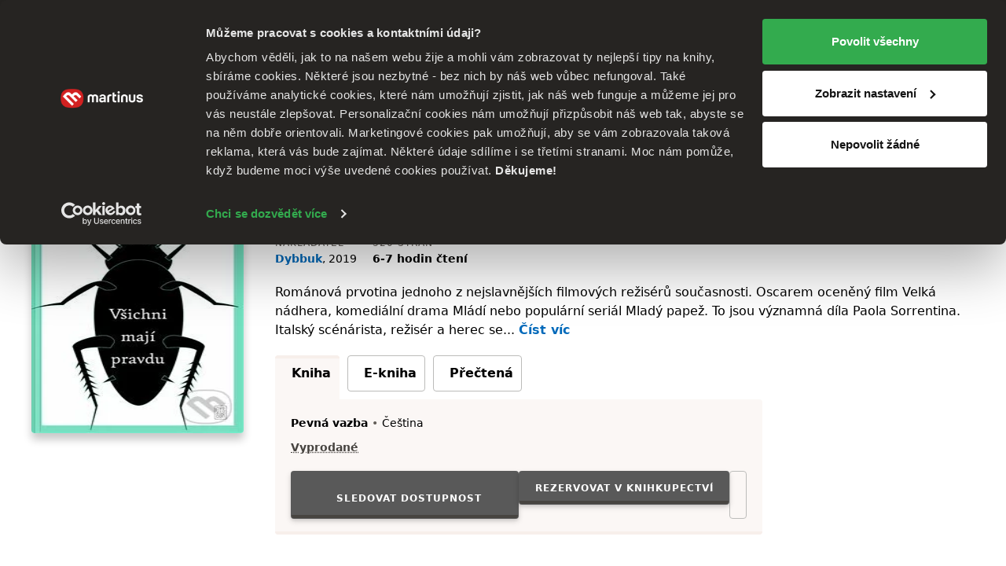

--- FILE ---
content_type: text/html; charset=UTF-8
request_url: https://www.martinus.cz/730847-vsichni-maji-pravdu/kniha
body_size: 30737
content:
<!DOCTYPE html>
<html class="no-js fonts-loaded"
      lang="cs">
<head>
    <base href="https://www.martinus.cz/">
    <link rel="preconnect" href="//mrtns.sk">

    <!-- Preconnect for Algopine -->
    <link rel="preconnect" href="https://mrecs.algopine.com" crossorigin>
    <!-- Preconnect for Cookiebot -->
    <link rel="preconnect" href="https://consentcdn.cookiebot.com" crossorigin>

    <link rel="preload" href="//mrtns.sk/assets/martinus/lb/fonts/Tabac-Sans/fonts/Tabac-Sans-Regular-9531409e5f6d548c2ccc3429d9d5db69.woff2" as="font" type="font/woff2">

    <meta http-equiv="Content-Type" content="text/html; charset=utf-8">
    <meta name="viewport" content="width=device-width, initial-scale=1.0">    <meta name="turbo-prefetch" content="false">
    <title>Všichni mají pravdu - Paolo Sorrentino | Knihy z Martinusu</title>

        
        <script>window.Martinus={"config":{"track":true,"google":{"tag_manager":{"gtm_id":"GTM-N3BCMQQ","gtm_url":"\/\/measure.martinus.cz\/martinustagmanager.js"}},"infinario":{"token":"66dc3640-00d1-11f0-a269-2a7f79141d36","track_ga":false},"algopine":[]},"country_postage_zones":[],"newrelic":{"pageViewName":"\/catalog\/products\/view"},"beta_tester":{"aiReviewSummary":true,"isicCz":true},"default_store":""};</script><script data-cookieconsent="ignore">window.dataLayer = window.dataLayer || [];
function gtag() {
    dataLayer.push(arguments);
}
gtag("consent", "default", {
    ad_storage: "denied",
    ad_user_data: "denied",
    ad_personalization: "denied",
    analytics_storage: "denied",
    functionality_storage: "denied",
    personalization_storage: "denied",
    security_storage: "granted",
    wait_for_update: 2000,
});
gtag("set", "ads_data_redaction", true);
</script><script src="//mrtns.sk/assets/martinus/js/martinus.async.js?id=4531ada7164121fb0b5409664916b4b8" async="async" data-cookieconsent="ignore" nonce="a7OdkWzelr3FfsIqb8R74Rqs"></script><script src="https://consent.cookiebot.com/uc.js" id="Cookiebot" data-cbid="8365a989-b039-4eb6-986b-7936b6b19b97" async="async"></script><script nonce="a7OdkWzelr3FfsIqb8R74Rqs" safe="1">window.dataLayer = window.dataLayer || [];dataLayer.push([]);</script><script class="mj-data-layer" nonce="a7OdkWzelr3FfsIqb8R74Rqs" safe="1">dataLayer.push({"event":"eec.detail","ecomm_prodid":616935,"ecomm_totalvalue":353,"ecomm_pagetype":"product","ecommerce":{"detail":{"products":[{"name":"Vsichni maji pravdu","id":616935,"brand":"Dybbuk","quantity":1,"category":"","availability":"vypredane","price":353,"price_base":353,"discount":0,"rating_count":0,"rating_avg":0,"top":"","is_stub":false}]}}},{"reader_profile":false},{"gdpr_consent_marketing":"no","gdpr_consent_marketing_version":2},{"event":"gtm.view_item","ecommerce":{"funnel":"ecommerce","items":[{"item_name":"Vsichni maji pravdu","item_author":"Paolo Sorrentino","item_id":730847,"item_shell_id":730847,"item_variant":616935,"price":353,"currency":"CZK","discount":0,"discount_percentual":0,"item_binding":"pevna","item_brand":"Dybbuk","item_category":"Knihy","item_category2":"Beletria","item_category3":"Spolo\u010densk\u00e1 beletria","item_category4":"","item_availability":"vypredane","item_language":"cesky","item_rating":0,"item_serie":"","item_type":"kniha","quantity":1,"location_id":null,"product_quality":"new","is_stub":false}]}},{"content_group":"e-shop","content_group_2":"detail","content_group_3":""});</script><script class="mj-infinario" nonce="a7OdkWzelr3FfsIqb8R74Rqs" safe="1">window.infinarioQueue=[];</script><script nonce="a7OdkWzelr3FfsIqb8R74Rqs" safe="1">function initInfinario() { infinario.start([]); infinario.track('view item', {"title":"V\u0161ichni maj\u00ed pravdu","subtitle":"","price":353,"rating":0,"author":"Paolo Sorrentino","publisher":"Dybbuk","id":616935,"category1":"kniha","category2":"Beletria","category3":"Spolo\u010densk\u00e1 beletria","product_quality":"new"}); Martinus.Tracking.playObject(infinario, window.infinarioQueue||[]); } </script><script nonce="a7OdkWzelr3FfsIqb8R74Rqs" safe="1">window._evntsdk=window._evntsdk||[];_evntsdk.push(["init",{"orgId":"1043343971952428062","channel":"martinus.cz","uId":"T8XfSpfqdsaPPkMoX91bkA.1768876551"}],["sendCart",{"cart":[]}]);</script><script class="mj-algopine" nonce="a7OdkWzelr3FfsIqb8R74Rqs" safe="1">_evntsdk.push(["sendPageView",{"page":"ProductPage","pid":"616935"}]);</script><script>
    window.myApp = window.myApp || {};
    window.myApp.selectLanguage = 'cz'
</script><script>
    window._lbcq = [];
    window.Luigis = window.Luigis || {};
    window.Luigis.Scan = window.Luigis.Scan || function(a, r) {
      window._lbcq.push([a, r]);
    };
    window.luigisScan = function () {
        var jsonLdSelector = '.wrapper-main [type="application/ld+json"]';
        if (typeof Luigis !== 'undefined' && typeof Luigis.Scan !== 'undefined' && document.querySelector(jsonLdSelector)) {
            Luigis.Scan(jsonLdSelector);
        }
    };
    window.addEventListener("load", function() {
        window.luigisScan();
    });
</script><script>
    if (!window.ga) {
        window.ga = function() {};
    }
</script>    <script src="//mrtns.sk/assets/martinus/lb/scripts/vendor.js?id=60ef9614" nonce="a7OdkWzelr3FfsIqb8R74Rqs" defer="defer"></script><script src="//mrtns.sk/assets/martinus/lb/scripts/main.js?id=6c70202d" nonce="a7OdkWzelr3FfsIqb8R74Rqs" defer="defer"></script><script src="//mrtns.sk/assets/martinus/lb/scripts/font-awesome.js?id=cad65f0f" nonce="a7OdkWzelr3FfsIqb8R74Rqs" defer="defer"></script><script src="//cdn.luigisbox.tech/autocomplete.js" nonce="a7OdkWzelr3FfsIqb8R74Rqs" defer="defer"></script><script src="//mrtns.sk/assets/martinus/js/martinus_cz.production.js?id=e5f08e8d502db79f47017301b7041517" nonce="a7OdkWzelr3FfsIqb8R74Rqs" defer="defer"></script><script src="//mrtns.sk/assets/martinus/js/martinus.js?id=534f88c83fbc26f7937459cc8488227a" nonce="a7OdkWzelr3FfsIqb8R74Rqs" defer="defer"></script><script src="//mrtns.sk/assets/martinus/js/martinus.hotwired.js?id=d3ed85495ea322d0056229e0b2076962" nonce="a7OdkWzelr3FfsIqb8R74Rqs" defer="defer"></script>
    <noscript><link rel="stylesheet" href="//cdn.luigisbox.tech/autocomplete.css"></noscript><link rel="preload" href="//cdn.luigisbox.tech/autocomplete.css" as="style" onload="this.onload=null;this.rel='stylesheet'"><style>html{-webkit-text-size-adjust:100%;line-height:1.15}body{margin:0}main{display:block}h1{font-size:2em;margin:.67em 0}hr{box-sizing:content-box;height:0;overflow:visible}a{background-color:transparent}b,strong{font-weight:bolder}code{font-family:monospace,monospace;font-size:1em}small{font-size:80%}img{border-style:none}button,input{font-size:100%;line-height:1.15;margin:0}button,input{overflow:visible}button{text-transform:none}[type=button],[type=submit],button{-webkit-appearance:button}[type=button]::-moz-focus-inner,[type=submit]::-moz-focus-inner,button::-moz-focus-inner{border-style:none;padding:0}[type=button]:-moz-focusring,[type=submit]:-moz-focusring,button:-moz-focusring{outline:ButtonText dotted 1px}[type=checkbox],[type=radio]{box-sizing:border-box;padding:0}::-webkit-file-upload-button{-webkit-appearance:button;font:inherit}:root{--swiper-theme-color:#007aff}:host{display:block;margin-left:auto;margin-right:auto;position:relative;z-index:1}:root{--swiper-navigation-size:44px}.d-inline-block{display:inline-block!important}.d-block{display:block!important}.d-flex{display:flex!important}.d-inline-flex{display:inline-flex!important}.d-none{display:none!important}.position-relative{position:relative!important}.position-absolute{position:absolute!important}.m-none{margin:0!important}.mx-none{margin-left:0!important;margin-right:0!important}.mx-tiny{margin-left:.3125rem!important;margin-right:.3125rem!important}.mx-small{margin-left:.625rem!important;margin-right:.625rem!important}.my-none{margin-bottom:0!important;margin-top:0!important}.my-tiny{margin-bottom:.3125rem!important;margin-top:.3125rem!important}.my-small{margin-bottom:.625rem!important;margin-top:.625rem!important}.mt-tiny{margin-top:.3125rem!important}.mt-small{margin-top:.625rem!important}.mt-medium{margin-top:1.25rem!important}.mr-none{margin-right:0!important}.mr-tiny{margin-right:.3125rem!important}.mr-small{margin-right:.625rem!important}.mr-medium{margin-right:1.25rem!important}.mr-large{margin-right:2.5rem!important}.mr-auto{margin-right:auto!important}.mb-none{margin-bottom:0!important}.mb-tiny{margin-bottom:.3125rem!important}.mb-small{margin-bottom:.625rem!important}.mb-medium{margin-bottom:1.25rem!important}.mb-large{margin-bottom:2.5rem!important}.ml-tiny{margin-left:.3125rem!important}.ml-small{margin-left:.625rem!important}.ml-medium{margin-left:1.25rem!important}.ml-auto{margin-left:auto!important}.p-none{padding:0!important}.p-tiny{padding:.3125rem!important}.p-medium{padding:1.25rem!important}.px-tiny{padding-left:.3125rem!important;padding-right:.3125rem!important}.px-small{padding-left:.625rem!important;padding-right:.625rem!important}.px-medium{padding-left:1.25rem!important;padding-right:1.25rem!important}.py-tiny{padding-bottom:.3125rem!important;padding-top:.3125rem!important}.py-small{padding-bottom:.625rem!important;padding-top:.625rem!important}.pt-none{padding-top:0!important}.pt-tiny{padding-top:.3125rem!important}.pt-small{padding-top:.625rem!important}.pt-medium{padding-top:1.25rem!important}.pr-small{padding-right:.625rem!important}.pb-none{padding-bottom:0!important}.pb-tiny{padding-bottom:.3125rem!important}.pb-small{padding-bottom:.625rem!important}.pb-medium{padding-bottom:1.25rem!important}.pl-none{padding-left:0!important}.pl-small{padding-left:.625rem!important}.text-left{text-align:left!important}.text-center{text-align:center!important}.text-right{text-align:right!important}.shadow-md{box-shadow:0 8px 11px 0 rgba(0,0,0,.22)!important}.text-color-white{color:#fff!important}.text-color-black{color:#000!important}.text-color-grey{color:#625d58!important}.text-color-primary{color:#d22121!important}.text-color-green{color:#33ab4e!important}.text-color-yellow{color:#fcc34c!important}.text-color-grey-dark{color:#474440!important}.text-color-success{color:#33ab4e!important}.text-color-error{color:#d22121!important}.bg-black{background-color:#000!important}.bg-secondary{background-color:#fbf7f5!important}.bg-blue{background-color:#f2f8fb!important}.w-100{width:100%!important}.flex-column{flex-direction:column!important}.flex-grow-0{flex-grow:0!important}.flex-grow-1{flex-grow:1!important}.flex-shrink-0{flex-shrink:0!important}.flex-shrink-1{flex-shrink:1!important}.flex-nowrap{flex-wrap:nowrap!important}.gap-tiny{gap:.3125rem!important}.gap-small{gap:.625rem!important}.justify-content-start{justify-content:flex-start!important}.justify-content-end{justify-content:flex-end!important}.justify-content-center{justify-content:center!important}.justify-content-between{justify-content:space-between!important}.align-items-start{align-items:flex-start!important}.align-items-end{align-items:flex-end!important}.align-items-center{align-items:center!important}@media (min-width:768px){.d-m-flex{display:flex!important}.d-m-none{display:none!important}.mx-m-small{margin-left:.625rem!important;margin-right:.625rem!important}.mt-m-none{margin-top:0!important}.mr-m-tiny{margin-right:.3125rem!important}.mr-m-small{margin-right:.625rem!important}.mb-m-none{margin-bottom:0!important}.mb-m-medium{margin-bottom:1.25rem!important}.ml-m-medium{margin-left:1.25rem!important}.ml-m-auto{margin-left:auto!important}.py-m-small{padding-bottom:.625rem!important;padding-top:.625rem!important}.pt-m-medium{padding-top:1.25rem!important}.pb-m-none{padding-bottom:0!important}.flex-m-row{flex-direction:row!important}.flex-m-grow-1{flex-grow:1!important}.justify-content-m-end{justify-content:flex-end!important}.align-items-m-start{align-items:flex-start!important}.align-items-m-center{align-items:center!important}}@media (min-width:1024px){.d-l-none{display:none!important}.mt-l-medium{margin-top:1.25rem!important}.mb-l-none{margin-bottom:0!important}.mb-l-medium{margin-bottom:1.25rem!important}.px-l-medium{padding-left:1.25rem!important;padding-right:1.25rem!important}.pb-l-none{padding-bottom:0!important}.pl-l-large{padding-left:2.5rem!important}.flex-l-row{flex-direction:row!important}.flex-l-wrap{flex-wrap:wrap!important}.gap-l-medium{gap:1.25rem!important}}.fade:not(.show){opacity:0}.modal{--ms-modal-zindex:1550;--ms-modal-width:700px;--ms-modal-padding:1.25rem;--ms-modal-margin:0.5rem;--ms-modal-color: ;--ms-modal-bg:#fff;--ms-modal-border-color:rgba(0,0,0,.2);--ms-modal-border-width:1px;--ms-modal-border-radius:0.3rem;--ms-modal-box-shadow:0 8px 11px 0 rgba(0,0,0,.22);--ms-modal-inner-border-radius:calc(0.3rem - 1px);--ms-modal-header-padding-x:1.25rem;--ms-modal-header-padding-y:1.25rem;--ms-modal-header-padding:1.25rem 1.25rem;--ms-modal-header-border-color:#e5e5e5;--ms-modal-header-border-width:1px;--ms-modal-title-line-height:1.5;--ms-modal-footer-gap:0.5rem;--ms-modal-footer-bg: ;--ms-modal-footer-border-color:#e5e5e5;--ms-modal-footer-border-width:1px;display:none;height:100%;left:0;outline:0;overflow-x:hidden;overflow-y:auto;position:fixed;top:0;width:100%;z-index:var(--ms-modal-zindex)}.modal-dialog{margin:var(--ms-modal-margin);position:relative;width:auto}.modal.fade .modal-dialog{transform:translateY(-50px)}.modal-dialog-centered{align-items:center;display:flex;min-height:calc(100% - var(--ms-modal-margin)*2)}.modal-content{background-clip:padding-box;background-color:var(--ms-modal-bg);border:var(--ms-modal-border-width) solid var(--ms-modal-border-color);border-radius:var(--ms-modal-border-radius);box-shadow:var(--ms-modal-box-shadow);color:var(--ms-modal-color);display:flex;flex-direction:column;outline:0;position:relative;width:100%}.modal-header{align-items:center;background-clip:padding-box;border-bottom:var(--ms-modal-header-border-width) solid var(--ms-modal-header-border-color);border-top-left-radius:var(--ms-modal-inner-border-radius);border-top-right-radius:var(--ms-modal-inner-border-radius);display:flex;flex-shrink:0;padding:var(--ms-modal-header-padding)}.modal-title{line-height:var(--ms-modal-title-line-height);margin-bottom:0}.modal-body{flex:1 1 auto;padding:var(--ms-modal-padding);position:relative}.modal{--ms-modal-margin:1.75rem;--ms-modal-box-shadow:0 12px 22px 0 rgba(0,0,0,.2)}.modal-dialog{margin-left:auto;margin-right:auto;max-width:var(--ms-modal-width)}body,html{-webkit-text-size-adjust:100%;-moz-text-size-adjust:100%;text-size-adjust:100%;-webkit-font-smoothing:antialiased;padding:0}body{--fw-normal:normal;--fw-semibold:600;--fw-light:300;--fw-bold:700;--fs-normal:normal;--fs-italic:italic;--font-family:system-ui,-apple-system,Segoe UI,Roboto,Helvetica Neue,Helvetica,Noto Sans,Liberation Sans,Arial,sans-serif;background:#fff;color:#000;font-family:var(--font-family);position:relative}.fonts-loaded body{--font-family:Tabac-Sans,system-ui,-apple-system,Segoe UI,Roboto,Helvetica Neue,Helvetica,Noto Sans,Liberation Sans,Arial,sans-serif}*,:after,:before{box-sizing:border-box}button{background-color:transparent;background-image:none;border-width:0;box-shadow:none;padding:0}body{font-size:100%}html{font-size:1rem}html,p{line-height:1.5}p{margin-bottom:1.25rem}.h1,.h2,.h5,.h6,h1,h2,h3,h5,p{margin-top:0}.h1,.h2,.h5,.h6,h1,h2,h3,h5{font-weight:400}.text-medium{font-size:14px;line-height:1.4285714286}small{font-size:12px;line-height:1.6666666667}a{color:inherit;text-decoration:none}b,strong{font-weight:var(--fw-semibold)}i{font-style:var(--fs-italic)}.link{color:#0069ba;font-weight:var(--fw-semibold);text-decoration:none}.link--grey{color:#625d58;font-weight:var(--fw-normal)}.link--black{color:#000;font-weight:var(--fw-normal)}.link--white{color:#f2f2f2;font-weight:var(--fw-normal)}em{color:#000;font-style:normal;font-weight:var(--fw-semibold);text-decoration:underline;text-decoration-style:dotted;text-decoration-thickness:1px;text-underline-offset:3px}em.text-color-success{border-color:#33ab4e!important}hr{border:0;border-top:1px solid rgba(0,0,0,.1);display:block;height:1px;margin-bottom:2.5rem;width:100%}.h1,h1{font-weight:var(--fw-bold);line-height:1.1666666667;margin-bottom:2.5rem}.h1,h1{font-size:1.375rem}.h2,h2{font-size:1.125rem;line-height:1.24}.h2,h2,h3{font-weight:var(--fw-semibold);margin-bottom:1.25rem}h3{font-size:1rem}h3{line-height:1.3333333333}.h5,h5{color:#625d58;font-size:.75rem;letter-spacing:1px;line-height:1.6666666667;margin-bottom:.625rem;text-transform:uppercase}.h6{font-size:.875rem;font-weight:var(--fw-semibold);margin-bottom:.3125rem}dl,ol,ul{margin:0 0 1.25rem}dl:not(.list--default),ol:not(.list--default),ul:not(.list--default){list-style:none}.list li{position:relative}.list li:before{background:#d22121;content:"";height:2px;left:-20px;opacity:0;position:absolute;top:50%;transform:translateY(-50%);width:10px}.list--unstyled{background:0 0!important;list-style:none;margin:0;padding:0}.list-inline{background:0 0!important;list-style:none;margin:-.3125rem 0 1.25rem;padding:0}.list-inline>li{display:inline-block;margin:.3125rem .625rem 0 0}.list-inline>li:first-child{margin-left:0}.list-inline>li:last-child{margin-right:0}.list-inline--delimited>li{margin:.3125rem 0 0}.list-inline--bulleted>li{margin:.3125rem .3125rem 0 0}.list-inline--bulleted>li:not(:last-child):after{color:#625d58;content:"•";margin-left:.3125rem}dl dt{color:#625d58;font-size:.75rem;letter-spacing:1px;line-height:1.6666666667;margin-bottom:0;text-transform:uppercase}dl dd{font-size:.875rem;margin-bottom:1.25rem;margin-left:0}dl dd:last-child{margin-bottom:0}.wrapper-main{margin-left:auto;margin-right:auto;max-width:1280px;padding-left:1.25rem;padding-right:1.25rem;width:100%}@media screen and (min-width:1024px){.list li:before{left:-40px;width:20px}.wrapper-main{padding-left:2.5rem;padding-right:2.5rem}}.row{display:flex;flex-wrap:wrap;margin-left:-.625rem;margin-right:-.625rem}.col,[class*=col--]{flex:1 0 100%;max-width:100%;min-width:0;padding-left:.625rem;padding-right:.625rem}.col--12{flex-basis:100%;max-width:100%}@media screen and (min-width:768px){.h1,h1{font-size:2.625rem}.h2,h2{font-size:1.5625rem}h3{font-size:1.125rem}.h6{font-size:1rem}.row{margin-left:-1.25rem;margin-right:-1.25rem}.col,[class*=col--]{padding-left:1.25rem;padding-right:1.25rem}.col--m-4{flex-basis:33.3333333333%;max-width:33.3333333333%}}@media screen and (min-width:1024px){.col--l-6{flex-basis:50%;max-width:50%}}.section{padding-top:1.25rem}@media screen and (min-width:768px){.section{padding-top:2.5rem}}.section:after,.section:before{content:"";display:table}.section:after{clear:both}.section--small{padding-top:1.25rem}.section--breadcrumbs{background-color:#fbf7f5;padding:.3125rem 0}@media screen and (min-width:768px){.section--breadcrumbs{padding:.625rem 0}}#page-container{display:flex;flex-direction:column;min-height:100vh}#page-container>main{flex:1 0 auto}img{display:inline-block;height:auto;max-width:100%;vertical-align:middle}.cms-article img,.img{margin-bottom:1.25rem}.portrait{background:#d22121;background-position:50%;background-size:cover;border-radius:50%;overflow:hidden;position:relative}.portrait--tiny{width:20px}.portrait--medium{width:50px}.portrait:before{content:"";float:left;height:0;margin-left:-1px;padding-top:100%;width:1px}.portrait:after{clear:both;content:"";display:table}.btn{-webkit-appearance:none;-moz-appearance:none;appearance:none;border:1px solid transparent;display:inline-block;font-weight:var(--fw-semibold);letter-spacing:1px;line-height:1.5;margin-bottom:1.25rem;position:relative;text-align:center;text-transform:uppercase;vertical-align:middle}.btn{font-size:.75rem;padding:.71875rem .625rem}.btn--small{font-size:.75rem;padding:.21875rem .625rem}.btn{border-radius:.25rem}.btn{background-color:#625d58;color:#fff}.btn.is-active{background-color:#474440;color:#fff;z-index:2}.btn--primary{background-color:#d22121;box-shadow:0 3px 7px 0 rgba(0,0,0,.16),0 2px 4px 0 rgba(0,0,0,.07);color:#fff;overflow:hidden;position:relative;transform:translateZ(0)}.btn--primary:after{background-color:#b81d1d;bottom:0;content:"";height:4px;left:0;position:absolute;right:0;width:100%}.btn--primary.btn--equal:after{content:"";flex:1 0 auto}.btn--secondary{background-color:#595959;box-shadow:0 3px 7px 0 rgba(0,0,0,.16),0 2px 4px 0 rgba(0,0,0,.07);color:#fff;overflow:hidden;position:relative;transform:translateZ(0)}.btn--secondary:after{background-color:#474440;bottom:0;content:"";height:4px;left:0;position:absolute;right:0;width:100%}.btn--ghost{background-color:transparent;border-color:#bcbcba;color:#000}.btn--ghost.is-active{background-color:#fef7f1;border-color:#e5e5e5;color:#000;z-index:2}.btn--clean{box-shadow:none;color:#625d58}.btn--clean{background-color:transparent;border-color:transparent}.btn--lowercase{letter-spacing:normal;text-transform:none}.btn--equal{align-items:center;display:inline-flex;flex:0 0 auto;flex-flow:row;justify-content:center;line-height:0;padding:0;vertical-align:middle}.btn--equal.btn{height:calc(2.9375rem - 4px);width:calc(2.9375rem - 4px)}.btn .far{font-size:1.5rem!important}.btn-layout--horizontal{align-items:flex-start;display:flex;flex-flow:row;flex-wrap:wrap;margin-bottom:.625rem}.btn-layout--horizontal>*{flex:0 1 auto;margin-bottom:0;margin-right:.625rem}.btn-layout--horizontal>:last-child{margin-right:0}.btn-layout--horizontal>.btn{vertical-align:middle}.btn-layout--vertical{align-items:stretch;display:flex;flex-flow:column;margin-bottom:.625rem;width:100%}.btn-layout--vertical>*{flex:0 0 auto;margin-bottom:.625rem;margin-right:0}.btn-layout--vertical>:last-child{margin-bottom:0}.btn-dropdown{display:inline-block;margin-bottom:1.25rem;position:relative;vertical-align:middle}.btn-dropdown .btn{align-items:center;display:flex;justify-content:center;margin-bottom:0}.btn-cac{align-items:center;display:flex;flex-direction:column;height:2.6875rem;justify-content:center;padding-bottom:0;padding-top:0}.btn-cac-info{font-size:.625rem;font-weight:400;letter-spacing:normal;line-height:1;max-width:100%;text-transform:none}@media (min-width:1024px){.btn-cac-info{max-width:15.625rem}}.bar__break{flex:1 0 100%;height:0}button,input{font-family:inherit;font-size:inherit;line-height:inherit}.form-control--checkbox{display:flex;flex-direction:column;gap:.625rem}.input{background-color:#fafafa;border:1px solid #bcbcba;border-radius:.25rem;box-shadow:inset 0 3px 2px 0 rgba(0,0,0,.05);color:#000;display:inline-block;margin:0;position:relative;transform:translateZ(0);width:100%}.input--dark{background-color:#474440;border-color:#474440}.input{font-size:1rem;min-height:2.6875em;padding:.4375em .5em}.input::-moz-placeholder{color:#8f8d8a}.input--dark::-moz-placeholder{color:#e5e5e5}.form-check{display:block;margin-bottom:.125rem;min-height:1.5rem;padding-left:1.75em}.form-check .form-check-input{float:left;margin-left:-1.75em}.form-check-input{--ms-form-check-bg:var(--ms-body-bg);-webkit-appearance:none;-moz-appearance:none;appearance:none;background-color:var(--ms-form-check-bg);background-image:var(--ms-form-check-bg-image);background-position:50%;background-repeat:no-repeat;background-size:contain;border:2px solid #bcbcba;flex-shrink:0;height:1.25em;margin-top:.125em;-webkit-print-color-adjust:exact;print-color-adjust:exact;vertical-align:top;width:1.25em}.form-check-input[type=checkbox]{background-clip:padding-box;border-radius:.25em}.form-check-input[type=radio]{border-radius:50%}.form-check-input:checked{background-color:#0069ba;border-color:#0069ba}.input-addons{display:flex;width:100%}.input-addons__item{align-items:center;background:#fafafa;border:1px solid #bcbbb9;color:#8f8d8a;display:flex;flex:0 0 auto}.input-addons__item--dark{background-color:#474440;border-color:#474440}.input-addons__item:last-of-type,.input-addons__item:last-of-type>.btn{border-bottom-right-radius:.25rem;border-top-right-radius:.25rem}.input-addons__item:last-of-type>.btn{margin-right:-1px}.input+.input-addons__item{border-bottom-left-radius:0;border-top-left-radius:0}.input-addons__item .btn{border-radius:0;margin-bottom:0}.input-addons .input-addons__item{font-size:1rem;height:43px;padding:.4375em .625em}.input-addons .input{flex:0 1 auto}.input-addons .input:not(:last-child){border-bottom-right-radius:0;border-top-right-radius:0}.input-addons .input+.input-addons__item{border-left:0}.form-label label{color:#625d58;display:inline-block;font-size:.75rem;margin-bottom:.1875em;margin-left:0}.form-label--required label:after{color:#d22121;content:" *";font-size:11px}.form-label{font-size:.875rem}.card{background-color:#fff;border-radius:.25rem;display:flex;flex-flow:column;margin-bottom:1.25rem;position:relative}.card:after{border-bottom-left-radius:.25rem;border-bottom-right-radius:.25rem;bottom:0;content:"";left:0;position:absolute;right:0}.card>:first-child{border-top-left-radius:.25rem;border-top-right-radius:.25rem}.card>:last-child{border-bottom-left-radius:.25rem;border-bottom-right-radius:.25rem}.card--well{background-color:#fbf7f5;display:flex;flex-flow:column;margin-bottom:1.25rem}.card--well:after{background-color:#f7efeb;border-bottom-left-radius:.25rem;border-bottom-right-radius:.25rem;bottom:0;content:"";height:4px;left:0;position:absolute;right:0}.card--well>:first-child{border-top-left-radius:.25rem;border-top-right-radius:.25rem}.card--well>:last-child{border-bottom-left-radius:.25rem;border-bottom-right-radius:.25rem}.card__content{flex:1 0 auto}.card__content>:last-child:not([class*=mb-]){margin-bottom:.625rem}.card__content{padding:.625rem 1.25rem 0}.card__content:first-child{padding-top:1.25rem}.card__content:last-child{padding-bottom:1.25rem}.list{display:flex;flex-flow:column;margin-bottom:1.25rem}.list{background:#fff;border:none}.fa-ul{--fa-li-margin:1.5em;display:flex;flex-direction:column;gap:.3125rem}.tab-nav{background:0 0!important;list-style:none;margin:0;padding:0;position:relative}.tab-nav:after,.tab-nav:before{content:"";display:table}.tab-nav:after{clear:both}.tab-nav__item{display:inline-flex}.tab-nav__item .tab-nav__content{flex:1 1 auto}.tab-nav__content{align-items:center;display:flex;justify-content:center;max-width:100%}.tab-nav__content--card{border:1px solid #bcbcba;font-size:.875rem;margin-bottom:.8125rem;padding:.625rem;position:relative;text-align:center}.is-active>.tab-nav__content--card{background-color:#fbf7f5;border-color:#fbf7f5;font-weight:var(--fw-semibold);position:relative}.is-active>.tab-nav__content--card:before{background:#f7efeb;border-top-left-radius:.25rem;border-top-right-radius:.25rem;content:"";display:block;height:4px;left:-1px;position:absolute;right:-1px;top:-1px}.is-active>.tab-nav__content--card:after{background-color:#fbf7f5;border:1px solid #fbf7f5;bottom:-1.0625rem;content:"";height:1.5rem;left:-1px;position:absolute;right:-1px}.tab-nav--rounded{margin-bottom:-3px}.tab-nav--rounded .tab-nav__item .tab-nav__content{border-radius:.25rem}.tab{display:none}.tab.is-active{display:block}.modal-header{background-color:#fafafa}.rating-star{align-items:center;display:flex;flex:1 0 auto}.rating-star__item{color:#e5e5e5}.rating-star__item.is-active{color:#fcc34c}.badge{align-items:center;display:inline-flex}.badge{min-height:24px}.badge{background-color:#fff;border:1px solid #e5e5e5;border-radius:.25rem;color:#625d58;font-size:.875rem;font-weight:var(--fw-semibold);padding:0 .3125rem}.badge--primary{border-color:#d22121;color:#d22121}.alert-container{left:0;max-width:640px;padding:0 1.25rem;position:fixed;right:0;top:60px;z-index:1999}@media screen and (min-width:768px){.alert-container{left:50%;transform:translateX(-50%)}}.bookmark{align-items:center;background:#d22121;display:none;display:flex;height:30px;justify-content:center;left:18px;position:absolute;top:-30px;width:30px}@media screen and (max-width:767px){.bookmark:not(.bookmark--full){height:20px;left:12px;top:-20px;width:20px}}.bookmark__wrap{position:relative}[data-collapse]:not(.collapsed)~[data-collapse-trigger]{display:none}.product-format__cart__button .btn{height:36px;width:36px}.link-card:after{border-radius:.25rem;bottom:0;content:"";left:0;position:absolute;right:0;top:0}button[data-tooltip]{position:relative}.product-price__main{font-size:28px;font-weight:700}@media screen and (min-width:768px){.product-price__main{font-size:34px}}.status,.status:before{display:inline-block}.status:before{background-color:#8f8d8a;border-radius:999em;content:"";height:8px;margin-right:5px;width:8px}.status--success:before{background-color:#33ab4e}.product-cover{display:flex;flex-direction:column;overflow:hidden;position:relative}.product-cover--small{max-width:25px}.product-cover--small-medium{max-width:35px}.product-cover--large{max-width:150px}.product-cover--huge{max-width:270px}.product-cover img{position:relative}.product-cover--book{border-radius:.25rem;box-shadow:0 8px 11px 0 rgba(0,0,0,.22)}.product-cover--book:before{background:linear-gradient(90deg,rgba(0,0,0,.1) 0,rgba(0,0,0,.1) 5px,hsla(0,0%,100%,.1) 0,hsla(0,0%,100%,.1) 10px,rgba(0,0,0,.1) 11px,rgba(0,0,0,.1) 12px);border-radius:.25rem;bottom:0;content:"";left:0;position:absolute;top:0;width:12px;z-index:1}.mega-menu{background-color:#fff;display:none;left:50%;max-width:1200px;position:absolute;right:0;transform:translateX(-50%);width:100%}.mega-menu__contents{display:flex;flex:1 0 auto;max-width:100%}.mega-menu__content{display:flex;flex:1 1 auto;flex-direction:column}.mega-menu__content-wrap{display:none;flex:1 0 auto;max-width:100%}.mega-menu__sidebar{background-color:#fbf7f5;flex:0 0 auto}@media screen and (min-width:1024px){.mega-menu__content:not(.is-active){display:none}.mega-menu__sidebar{flex:0 0 17.5rem}}.mega-menu__categories{flex:1 1 auto;order:-1;padding:0}@media screen and (min-width:1024px){.mega-menu__categories{order:1}.header .btn-dropdown .header-btn{padding-right:1.25rem}}.mega-menu__categories__subcategories{padding-left:2.5em}.mega-menu__mobile-navigation{background-color:#000;display:flex;flex-direction:column;flex-wrap:nowrap!important;position:sticky;top:0;z-index:1}.mega-menu__mobile-navigation .btn{background-color:#000;border-radius:0;font-size:.875rem;letter-spacing:normal;text-align:left;text-transform:none;width:100%}.mega-menu__categories__icon{display:flex;font-size:1.5rem}@media screen and (max-width:767px){.product-cover--book:before{display:none}.mega-menu__categories__category{align-items:center}}@media screen and (max-width:1023px){.mega-menu__contents{height:100%;width:100%}.mega-menu__content,.mega-menu__content-wrap{flex-direction:column}.mega-menu__categories__title{display:block;margin-bottom:.625rem}.mega-menu__categories__subcategories li.mb-none:nth-child(n+6){display:none}.header .wrapper-main{padding-left:.625rem;padding-right:.625rem}}.mega-menu__sidebar__links{display:flex;flex-direction:column;flex-wrap:wrap;margin-bottom:0;padding:0}@media screen and (min-width:768px) and (max-width:1023px){.mega-menu__sidebar__links{flex-direction:row}}.sidebar__banner,.sidebar__link{align-items:center;display:flex}.sidebar__banner{border-bottom:1px solid #e5e5e5;padding:.9375rem}.sidebar__banner--sherlock{background-position:100% 100%;background-repeat:no-repeat;background-size:contain}.sidebar__link{padding:.3125rem .9375rem}.nav-shortcuts{background:#fff;border-radius:4px;box-shadow:0 8px 11px 0 rgba(0,0,0,.22);left:-1984px;padding:.625rem;position:fixed;top:.625rem;width:350px;z-index:9999}.nav-shortcuts .link .shortcut-key{color:#000;font-weight:400}.breadcrumbs__item{font-size:12px}.cms-article img{border-radius:.25rem}.quote__send{display:none;position:absolute;right:0;top:0}.shell-detail__cover{flex-shrink:0;width:35%}@media screen and (min-width:768px){.breadcrumbs__item{font-size:14px}.shell-detail__cover{float:none;width:22.5%}}.shell-detail__formats{max-width:38.75rem}.shell-detail__info{min-width:0}.faq__answer{display:none;margin-bottom:0}.faq__question{display:flex;justify-content:space-between}.faq__question span{max-width:90%}.faq hr{margin-bottom:1.25rem;margin-top:1.25rem}.header-search{justify-content:flex-end;margin-bottom:0}.header-search__search{display:none;position:relative;width:100%}@media screen and (max-width:767px){.header-search__search{max-width:calc(100% - 45px)}}.header-search__search .form-control{width:100%}.header-search__empty{background-color:#474440;border-color:#474440}.header-search__toggle{margin-bottom:0;margin-right:0}.header-btn{border-width:0;color:#bcbcba;font-size:14px;padding-bottom:.5625rem;padding-top:.5625rem}.header{margin-bottom:5px;position:sticky;top:0;z-index:1400}.header .header__ad--mobile{align-items:center;display:flex;height:45px;justify-content:center;max-width:100px}.header .header__ad--mobile .header__ad{flex-shrink:1!important}@media screen and (min-width:768px){.header-search__search{display:flex}.header{top:-40px}}.header__topbar{background-color:#262422;display:none;height:auto;order:2;width:100%}.header__topbar .header__ad{display:none}.header__topbar .header__ad img{height:36px;width:auto}.header__topbar nav{align-items:center;display:flex;gap:1.25rem;padding:.625rem 0}.header__topbar nav a{color:#e5e5e5;display:block}.header__topbar nav a:last-child{padding-right:1.25rem}@media screen and (min-width:768px){.header__topbar{display:block;height:40px;order:0}.header__topbar .header__ad{display:block}.header__topbar nav{justify-content:flex-end}.header__topbar nav a:last-child{padding-right:0}}.header__wrapper{align-items:center;background-color:#000;display:flex;flex-direction:column;position:relative;width:100%}.header__wrapper:after{bottom:-5px;content:"";height:5px;left:0;position:absolute;right:0;z-index:1400}.header__bar{margin-bottom:0;min-height:65px;padding:.625rem 0}@media screen and (max-width:1023px){.header__bar{justify-content:space-between;margin-top:0}.header__bar>*{margin-right:.625rem}}.header__user{align-items:center;color:#bcbcba}.header__cart{color:#bcbcba}@media screen and (max-width:1023px){.header__user{order:1}.header__cart{order:3}.header__search{display:block;justify-content:flex-start;max-width:18.75rem;min-width:auto;order:4}.header__nav{order:5}.product-detail__author{font-size:14px;line-height:1.25em}}.header .btn-dropdown>.header-btn{letter-spacing:normal;padding:.625rem;text-transform:none}.header-user__name{display:inline-block;max-width:8.4375rem;overflow:hidden;text-overflow:ellipsis;vertical-align:middle;white-space:nowrap}@media screen and (max-width:1279px){.header-user__icon{margin-right:0!important}.header-user__name{display:none}}.book-detail-show{display:none}.header-warning{z-index:100}.product-detail__image{margin-left:auto;margin-right:auto;max-width:170px;position:relative}.review__header-avatar{position:relative}.line-medium{line-height:1.333}.line-small{line-height:1.2}.text-bold{font-weight:var(--fw-bold)}.text-semibold{font-weight:var(--fw-semibold)}.text-normal{font-weight:400}.text-size-medium{font-size:.875rem}.text-size-small{font-size:.75rem}.text-ellipsis,.text-nowrap{white-space:nowrap}.text-ellipsis{overflow:hidden;text-overflow:ellipsis}.mb-not-last>:last-child{margin-bottom:0}.hide{display:none!important}@media screen and (max-width:479px){.mega-menu .btn-dropdown{min-width:20%}.mega-menu .btn-dropdown:nth-child(-n+3){min-width:30%}.show-s{display:none!important}}@media screen and (min-width:480px){.hide-s{display:none!important}}@media screen and (max-width:767px){.header__search{flex:0}.show-m{display:none!important}}@media screen and (min-width:768px){.product-detail__image{max-width:none}.hide-m{display:none!important}}.visually-hidden{clip:rect(0,0,0,0)!important;border:0!important;height:1px!important;margin:-1px!important;overflow:hidden!important;padding:0!important;white-space:nowrap!important;width:1px!important}.visually-hidden:not(caption){position:absolute!important}.border-top-grey{border-top:1px solid #e5e5e5}.border-bottom-grey{border-bottom:1px solid #e5e5e5}.flex-1{flex:1}@media screen and (max-width:1023px){.show-l{display:none!important}.overflow-scroll-x{scrollbar-width:none;white-space:nowrap}.overflow-scroll-x::-webkit-scrollbar{display:none!important}.overflow-scroll-x{overflow-x:scroll}.overflow-scroll-shadow{position:relative}.overflow-scroll-shadow:after{background:linear-gradient(90deg,hsla(0,0%,100%,0),#fff);content:" ";display:block;height:100%;position:absolute;right:0;top:0;width:50px}.overflow-scroll-shadow--secondary:after{background:linear-gradient(90deg,hsla(28,87%,97%,0),#fef7f1)}}img[loading=lazy]{min-height:1px!important}.logo-xmas{left:3px;position:absolute;top:-66px;transform:rotate(-2deg);width:58px;z-index:10}@media screen and (min-width:1024px){.hide-l{display:none!important}.logo-xmas{left:33px}}.header__wrapper:after{background:#c4070b;background:linear-gradient(90deg,#7e0003,#fa3d41 50%,#8f0003)}img[src^="//helpdesk.martinus.sk"]{z-index:1490!important}.nav-shortcuts{position:fixed;left:-1984px}@media only screen and (max-width:768px){.vianocny-pasik{background-color:#262422!important}}.autocomplete-search .mj-autocomplete-results{z-index:1500;width:100%;margin-top:2px;max-height:80dvh}.xmas-gift-list-text{z-index:1;position:relative}.xmas-gift-list{display:block;background-size:cover;background-position:center;background-repeat:no-repeat;position:absolute;top:0;left:0;right:0;bottom:0;opacity:.25}</style><noscript><link rel="stylesheet" href="/css/styles/main.css"></noscript><link rel="preload" href="//mrtns.sk/assets/martinus/lb/styles/main.css?id=0e167635" as="style" onload="this.onload=null;this.rel='stylesheet'"><link rel="stylesheet" href="//mrtns.sk/assets/martinus/lb/fonts/Tabac-Sans/style.css?id=0f2ed26c">        
<style>
    input[name="q"]::placeholder {
        font-size: 14px;
    }

    .customer-catalog-items .product__action {
        min-height: 43px;
    }

    .dropdown--arrowhead.dropdown--account {
        right: 0;
    }

    @media (max-width: 1024px) {
        .dropdown--arrowhead.dropdown--account {
            left: calc(100% - 210px);
        }

        .offcanvas-body .tab-nav__content--link {
            border: none;
        }
    }

    img[src^="//helpdesk.martinus.sk"], .tf-v1-popover {
        z-index: 1490 !important;
    }

    .tf-v1-popover-tooltip-close {
        transform: scale(1.2);
    }

    .tf-v1-popover-tooltip {
        font-family: inherit;
    }

    @media(max-width: 1023px) {
        .section-top100 {
            background: transparent !important;
        }
    }

    .lb_wide_banner a {
        display: block;
    }

    .nav-shortcuts {
        position: fixed;
        left: -1984px;
    }

    .nav-shortcuts.nav-shortcuts--visible {
        left: .625rem;
    }

    @media (max-width: 768px) {
        .cart-item__price {
            flex-basis: auto;
        }
    }

    .col-select-place {
        min-height: 50vh;
    }

    .tippy-content {
        text-align: left;
        min-width: 100px;
    }

    .autocomplete-search .list__item {
        border-bottom: 0;
    }

    .card__photo {
        min-height: 150px;
        height: 150px;
        overflow: hidden;
        flex-shrink: 0;
        flex-grow: 0;
        display: block;
        position: relative;
        padding: 0 !important;
        line-height: 0;
    }

    .card__photo img {
        width: 100%;
        height: 100%;
        object-fit: cover;
        object-position: center;
        display: block;
    }
</style>

        
	<meta property="og:description" content="Kniha Všichni mají pravdu (Paolo Sorrentino) na Martinusu. ✅ Rychlé doručení ✅ Nízké ceny ✅ Doporučujeme knihy na míru.">
	<meta name="description" content="Kniha Všichni mají pravdu (Paolo Sorrentino) na Martinusu. ✅ Rychlé doručení ✅ Nízké ceny ✅ Doporučujeme knihy na míru.">
	<meta property="og:title" content="Všichni mají pravdu">
	<meta property="og:url" content="https://www.martinus.cz/730847-vsichni-maji-pravdu/kniha">
	<meta property="og:image" content="https://mrtns.sk/tovar/_l/616/l616935.jpg?v=17600082992">
	<meta property="og:type" content="book">
	<meta name="keywords" content="knihy, kniha, knihkupectví, knih, film, filmy, DVD, prodej, prodejna, megastore, obchod, online, literatura, nakupování, puzzle, hry, hračky, lego, káva, čaj, books, Bookstore, Martinus, Martinus.cz,kniha,">
            <script type="application/ld+json">
    {"@context":"https:\/\/schema.org\/","@id":"https:\/\/www.martinus.cz\/730847-vsichni-maji-pravdu\/616935","description":"Rom\u00e1nov\u00e1 prvotina jednoho z nejslavn\u011bj\u0161\u00edch filmov\u00fdch re\u017eis\u00e9r\u016f sou\u010dasnosti. Oscarem ocen\u011bn\u00fd film Velk\u00e1 n\u00e1dhera, komedi\u00e1ln\u00ed drama Ml\u00e1d\u00ed nebo popul\u00e1rn\u00ed seri\u00e1l Mlad\u00fd pape\u017e. To jsou v\u00fdznamn\u00e1 d\u00edla Paola Sorrentina. Italsk\u00fd sc\u00e9n\u00e1rista, re\u017eis\u00e9r a herec se...","image":"https:\/\/mrtns.sk\/tovar\/_l\/616\/l616935.jpg?v=17600082992","url":"https:\/\/www.martinus.cz\/730847-vsichni-maji-pravdu\/616935","sku":616935,"name":"V\u0161ichni maj\u00ed pravdu","@type":["Product","Book"],"isbn":"9788074382093","productID":"9788074382093","numberOfPages":"320","thumbnailUrl":"https:\/\/mrtns.sk\/tovar\/_s\/616\/s616935.jpg?v=17600082992","publisher":{"@type":"Organization","name":"Dybbuk"},"brand":{"@type":"Brand","name":"Dybbuk"},"author":[{"@type":"Person","name":"Paolo Sorrentino"}],"translator":[{"@type":"Person","name":"Alice Flemrov\u00e1"}],"bookFormat":"https:\/\/schema.org\/Hardcover","offers":{"@type":"Offer","price":353,"priceCurrency":"CZK","itemCondition":"https:\/\/schema.org\/NewCondition","availability":"https:\/\/schema.org\/SoldOut"}}    </script>
    <script type="application/ld+json">
    {"@context":"https:\/\/schema.org","@type":"BreadcrumbList","itemListElement":[{"@type":"ListItem","position":1,"item":{"@id":"\/\/www.martinus.cz\/knihy","name":"department.kniha"}}]}    </script>

    
    <meta name="language" content="cs">
    <meta property="fb:app_id" content="290744574277543">    <meta property="og:site_name" content="Martinus.cz">    <meta property="seznam-wmt" content="qUypbJh2TAU1285WR4ATvPz7WW46YKR1">
        
        <meta name="bitly-verification" content="f84f3f473665">
    <link rel="manifest" href="/manifest.json">

    
    <link rel="shortcut icon" href="//mrtns.sk/web/img/favicon/16x16.png" sizes="16x16">
    <link rel="shortcut icon" href="//mrtns.sk/web/img/favicon/32x32.png" sizes="32x32">
    <link rel="shortcut icon" href="//mrtns.sk/web/img/favicon/48x48.png" sizes="48x48">
    <link rel="shortcut icon" href="//mrtns.sk/web/img/favicon/64x64.png" sizes="64x64">
    <link rel="shortcut icon" href="//mrtns.sk/web/img/favicon/128x128.png" sizes="128x128">
    <meta name="verify-v1" content="T+OHlS5UzwUGqeLzY9VCoZi05W1LWAjmytPCIQ2f3kw=">    <meta name="csrf-token" content="jlpc+fckSsej2lXF/cIpCzM5ZDAyMTVlOGIzYzNkYzY5OTczZGIxOWQwNzJjY2I2YmE4MzA4Y2M=">
    <link rel="canonical" href="https://www.martinus.cz/730847-vsichni-maji-pravdu/kniha"><link rel="alternate" href="https://www.martinus.sk/730847-vsichni-maji-pravdu" hreflang="sk-SK" /><link rel="alternate" href="https://www.martinus.cz/730847-vsichni-maji-pravdu" hreflang="cs-CZ" /><link rel="alternate" href="https://www.martinus.cz/730847-vsichni-maji-pravdu/kniha" hreflang="x-default" />
    
    <meta name="theme-color" content="#7ADCC1"></head>
<body data-plugin="Catalog"
      data-controller="ProductsView"
      data-beta-tester-aiReviewSummary="1" data-beta-tester-isicCz="1" >
<!-- Google Tag Manager (noscript) -->
<noscript><iframe src="https://www.googletagmanager.com/ns.html?id=GTM-N3BCMQQ"
                  height="0" width="0" style="display:none;visibility:hidden"></iframe></noscript>
<!-- End Google Tag Manager (noscript) -->

<div id="page-container" data-turbo="false">
    <nav class="mj-shortcut-menu nav-shortcuts"
         data-toggle-class="nav-shortcuts--visible"
         aria-label="Rychlá navigace"
         aria-keyshortcuts="Alt+Shift+X"
         tabindex="-1"
         role="navigation">
        <h5 class="mb-tiny" id="nav-shortcuts-links-title">
            Přeskočit na        </h5>
        <ul class="list list--unstyled text-size-medium" aria-labelledby="nav-shortcuts-links-title">
            <li>
                <a href="#main-content" class="link" aria-label="Přeskočit na hlavní obsah">
                    Hlavný obsah                </a>
            </li>

                    </ul>

        <h5 class="mb-tiny" id="nav-shortcuts-keyboard-title">
            Klávesové skratky        </h5>
        <ul class="list list--unstyled mb-none text-size-medium" aria-labelledby="nav-shortcuts-keyboard-title">
                        <li class="mb-tiny">
                <a href="#search-in-header" tabindex="-1" data-shortcuts="shift+alt+s" class="link" aria-label="Vyhledávání, Alt, Shift, S">
                    <span class="d-flex justify-content-between align-items-center" aria-hidden="true">
                        <span class="shortcut-name">
                            Vyhledávání                        </span>

                        <span class="shortcut-key">
                            <code class="bg-secondary p-tiny">Alt</code> +
                            <code class="bg-secondary p-tiny">Shift</code> +
                            <code class="bg-secondary p-tiny">S</code>
                        </span>
                    </span>
                </a>
            </li>
                        <li class="mb-tiny">
                <a href="/cart" tabindex="-1" data-shortcuts="alt+shift+c" class="link" aria-label="Košík, Alt, Shift, C">
                    <span class="d-flex justify-content-between align-items-center" aria-hidden="true">
                        <span class="shortcut-name">
                            Košík                        </span>

                        <span class="shortcut-key">
                            <code class="bg-secondary p-tiny">Alt</code> +
                            <code class="bg-secondary p-tiny">Shift</code> +
                            <code class="bg-secondary p-tiny">C</code>
                        </span>
                    </span>
                </a>
            </li>
            <li>
                <button role="button" tabindex="-1" data-toggle=".nav-shortcuts" class="w-100 link mj-shortcut-menu-toggle" aria-label="Zobraziť/skryť skratky, Alt, Shift, X">
                    <span class="d-flex justify-content-between align-items-center" aria-hidden="true">
                        <span class="shortcut-name">
                            Zobraziť/skryť skratky                        </span>

                        <span class="shortcut-key">
                            <code class="bg-secondary p-tiny">Alt</code> +
                            <code class="bg-secondary p-tiny">Shift</code> +
                            <code class="bg-secondary p-tiny">X</code>
                        </span>
                    </span>
                </button>
            </li>
        </ul>
    </nav>

    <div class="alert-container" data-alert-area></div>
    <!-- adh:"lb_header_alert" --><div id='beacon_efa1c49157' style='position: absolute; left: 0px; top: 0px; visibility: hidden;'><img src='https://rs4.martinus.sk/delivery/lg.php?bannerid=0&amp;campaignid=0&amp;zoneid=117&amp;loc=http%3A%2F%2Feshop.martinus.cz%2F730847-vsichni-maji-pravdu%2Fkniha&amp;referer=http%3A%2F%2Feshop.martinus.cz%2F730847-vsichni-maji-pravdu%2Fkniha&amp;cb=efa1c49157' width='0' height='0' alt='' style='width: 0px; height: 0px;' /></div>
<header class="header" data-controller="session-check" data-session-check-identity-url-value="https://id.martinus.cz">
    <div class="header__wrapper mj-header-wrapper" style="">
        <div class="header__topbar">
            <div class="wrapper-main overflow-scroll-x d-m-flex justify-content-end align-items-center">
                <div class="header__topbar__banner show-m">
                    <!-- adh:"lb_general_push" --><div class="flex-shrink-0 header__ad"><a href='https://rs4.martinus.sk/delivery/cl.php?bannerid=39245&amp;zoneid=86&amp;sig=3487d13e80482aec92554b6c7588c73a226684cbe73c1c9da461606f38e39236&amp;oadest=https%3A%2F%2Fwww.martinus.cz%2F3618305-chleb-andelsky%2Fkniha' target='_top' rel='noopener nofollow'><img src='https://rs3.mrtns.sk/images/6e6266a2e70f7614fea91e7d8d646afd.png' width='150' height='50' alt='&Ccaron;ten&aacute;řsk&yacute; klub. Kniha měs&iacute;ce se slevou. Kniha Chl&eacute;b andělsk&yacute;, Patti Smith. NAKLADATEL Dokoř&aacute;n, 2025. Zjistit v&iacute;ce' title='&Ccaron;ten&aacute;řsk&yacute; klub. Kniha měs&iacute;ce se slevou. Kniha Chl&eacute;b andělsk&yacute;, Patti Smith. NAKLADATEL Dokoř&aacute;n, 2025. Zjistit v&iacute;ce' border='0' /></a><div id='beacon_b75657d599' style='position: absolute; left: 0px; top: 0px; visibility: hidden;'><img src='https://rs4.martinus.sk/delivery/lg.php?bannerid=39245&amp;campaignid=13715&amp;zoneid=86&amp;loc=http%3A%2F%2Feshop.martinus.cz%2F730847-vsichni-maji-pravdu%2Fkniha&amp;referer=http%3A%2F%2Feshop.martinus.cz%2F730847-vsichni-maji-pravdu%2Fkniha&amp;cb=b75657d599' width='0' height='0' alt='' style='width: 0px; height: 0px;' /></div></div>                </div>
                
<nav class="text-size-medium ml-m-medium">
    <a href="https://www.martinus.cz/doprava" class="link--white d-flex align-items-center "><i class="far fa-shipping-fast fa-sm mr-tiny"></i>Doručení</a><a href="https://www.martinus.cz/knihkupectvi/brno" class="link--white d-flex align-items-center text-nowrap"><i class="far fa-map-marker-alt fa-sm mr-tiny"></i>Knihkupectví Brno</a><a href="https://www.martinus.cz/knihovratek" class="link--white d-flex align-items-center "><i class="far fa-owl fak fa-sm mr-tiny"></i>Knihovrátek</a><a href="https://www.martinus.cz/l?categories%5B0%5D=7760" class="link--white d-flex align-items-center "><i class="far fa-gift-card fa-sm mr-tiny"></i>Poukázky</a><a href="https://blog.martinus.cz" class="link--white d-flex align-items-center "><i class="far fa-feather fa-sm mr-tiny"></i>Knižní blog</a><a href="https://www.martinus.cz/kontakt" class="link--white d-flex align-items-center "><i class="far fa-phone fa-sm mr-tiny"></i>Kontakt</a></nav>
                            </div>
        </div>
        <div class="wrapper-main position-relative">
                        <div class="header__bar d-flex align-items-center justify-content-end link--">
                <div class="header__logo flex-shrink-0 mr-auto">
                    <a href="/" title="Martinus.cz" class="d-block"><img src="//mrtns.sk/assets/martinus/lb/images/content/logo.svg" class="show-l" width="161" height="38" alt="Martinus.cz" loading="eager"><img src="//mrtns.sk/assets/martinus/lb/images/content/logo-small.svg" class="hide-l" width="45" height="38" alt="Martinus.cz" loading="eager"></a>                </div>
                <div class="header__nav book-detail-hide mr-none px-l-medium">
    <nav class="d-flex align-items-center btn-dropdown mb-none" role="navigation">
                        <button class="btn btn--clean mr-none text-nowrap header-btn show-l"
                        type="button"
                        data-toggle-expand
                        data-mega-menu-trigger="#mega-menu-knihy"
                        data-toggle="self"
                        data-toggle-icon="chevron-up"
                        data-controller="datalayer"
                        data-action="click->datalayer#navigationToggle"
                        data-datalayer-category-value="megamenu"
                        data-datalayer-action-value="open"
                        data-datalayer-toggle-class-value="is-active"
                        aria-controls="mega-menu-knihy"
                        aria-expanded="false"
                        aria-haspopup="true">
                    Knihy                    <i class="far fa-chevron-down fa-xs ml-tiny fa-fw"></i>                </button>
            <a href="/l?categories%5B0%5D=6001&amp;types%5B0%5D=ekniha" class="btn btn--clean text-nowrap header-btn show-l" data-controller="datalayer" data-action="datalayer#push" data-event="{&quot;event&quot;:&quot;gtm.navigation&quot;,&quot;navigation_category&quot;:&quot;main_menu&quot;,&quot;navigation_action&quot;:&quot;main_link&quot;,&quot;navigation_name&quot;:&quot;E-knihy&quot;}">E-knihy</a><a href="/l?categories%5B0%5D=6001&amp;types%5B0%5D=audiokniha" class="btn btn--clean text-nowrap header-btn show-l" data-controller="datalayer" data-action="datalayer#push" data-event="{&quot;event&quot;:&quot;gtm.navigation&quot;,&quot;navigation_category&quot;:&quot;main_menu&quot;,&quot;navigation_action&quot;:&quot;main_link&quot;,&quot;navigation_name&quot;:&quot;Audioknihy&quot;}">Audioknihy</a><a href="/l?categories%5B0%5D=6001&amp;specials%5B0%5D=used" class="btn btn--clean text-nowrap header-btn show-l" data-controller="datalayer" data-action="datalayer#push" data-event="{&quot;event&quot;:&quot;gtm.navigation&quot;,&quot;navigation_category&quot;:&quot;main_menu&quot;,&quot;navigation_action&quot;:&quot;main_link&quot;,&quot;navigation_name&quot;:&quot;P\u0159e\u010dten\u00e9&quot;}">Přečtené</a><a href="/l?categories%5B0%5D=6982" class="btn btn--clean text-nowrap header-btn show-l" data-controller="datalayer" data-action="datalayer#push" data-event="{&quot;event&quot;:&quot;gtm.navigation&quot;,&quot;navigation_category&quot;:&quot;main_menu&quot;,&quot;navigation_action&quot;:&quot;main_link&quot;,&quot;navigation_name&quot;:&quot;Hry&quot;}">Hry</a>                <button class="btn btn--clean mr-none text-nowrap header-btn show-l"
                        type="button"
                        data-toggle-expand
                        data-mega-menu-trigger="#mega-menu-doplnky"
                        data-toggle="self"
                        data-toggle-icon="chevron-up"
                        data-controller="datalayer"
                        data-action="click->datalayer#navigationToggle"
                        data-datalayer-category-value="megamenu"
                        data-datalayer-action-value="open"
                        data-datalayer-toggle-class-value="is-active"
                        aria-controls="mega-menu-doplnky"
                        aria-expanded="false"
                        aria-haspopup="true">
                    Doplňky                    <i class="far fa-chevron-down fa-xs ml-tiny fa-fw"></i>                </button>
            
        <button class="btn btn--clean header-btn hide-l px-tiny"
                data-mega-menu-trigger="#mega-menu-knihy"
                data-toggle="self, #toggle-mega-menu-knihy, .header-search--mobile"
                data-toggle-icon="xmark"
                data-toggle-expand
                data-controller="datalayer"
                data-action="click->datalayer#navigationToggle"
                data-datalayer-category-value="megamenu"
                data-datalayer-action-value="open_mobile"
                data-datalayer-toggle-class-value="is-active"
                title="Kategorie"
                aria-haspopup="true">
            <i class="far fa-bars fa-xl fa-fw"></i>        </button>
    </nav>
</div>

<div class="d-m-none ml-small flex-shrink-1 header__ad--mobile mr-auto">
    <!-- adh:"lb_general_push" --><div class="flex-shrink-0 header__ad"><a href='https://rs4.martinus.sk/delivery/cl.php?bannerid=39245&amp;zoneid=86&amp;sig=3487d13e80482aec92554b6c7588c73a226684cbe73c1c9da461606f38e39236&amp;oadest=https%3A%2F%2Fwww.martinus.cz%2F3618305-chleb-andelsky%2Fkniha' target='_top' rel='noopener nofollow'><img src='https://rs3.mrtns.sk/images/6e6266a2e70f7614fea91e7d8d646afd.png' width='150' height='50' alt='&Ccaron;ten&aacute;řsk&yacute; klub. Kniha měs&iacute;ce se slevou. Kniha Chl&eacute;b andělsk&yacute;, Patti Smith. NAKLADATEL Dokoř&aacute;n, 2025. Zjistit v&iacute;ce' title='&Ccaron;ten&aacute;řsk&yacute; klub. Kniha měs&iacute;ce se slevou. Kniha Chl&eacute;b andělsk&yacute;, Patti Smith. NAKLADATEL Dokoř&aacute;n, 2025. Zjistit v&iacute;ce' border='0' /></a><div id='beacon_b75657d599' style='position: absolute; left: 0px; top: 0px; visibility: hidden;'><img src='https://rs4.martinus.sk/delivery/lg.php?bannerid=39245&amp;campaignid=13715&amp;zoneid=86&amp;loc=http%3A%2F%2Feshop.martinus.cz%2F730847-vsichni-maji-pravdu%2Fkniha&amp;referer=http%3A%2F%2Feshop.martinus.cz%2F730847-vsichni-maji-pravdu%2Fkniha&amp;cb=b75657d599' width='0' height='0' alt='' style='width: 0px; height: 0px;' /></div></div></div>

    <div class="flex-m-grow-1 mr-none mr-m-tiny header__search header-search d-flex align-items-center">
                                    <button title="Vyhledávání"
                        type="button"
                        class="hide-m header-search__toggle btn btn--clean header-btn mb-none mr-none px-tiny"
                        data-toggle=".header-search--mobile">
                    <i class="far fa-search fa-xl fa-fw"></i>                </button>
                        <div class="header-search__search show-m">
                
<form method="get" accept-charset="utf-8" class="flex-grow-1" novalidate="novalidate" action="/search"><div data-autocomplete-delay-value="450" class="form-control form-control--input mb-none mj-autocomplete-search autocomplete-search position-relative" data-controller="autocomplete" data-autocomplete-selected-class="is-selected" data-autocomplete-min-length-value="1"  data-autocomplete-url-value="/autocomplete/search">
    <label for="search-in-header" class="visually-hidden">
        Vyhledávání    </label>
    <div class="input-addons">
        <input id="search-in-header" value="" data-autocomplete-target="input" aria-keyshortcuts="Alt+Shift+S" data-autocomplete-focus-fetch="true" autocomplete="off" name="q" type="text" class="flex-1 input mj-autocomplete-input input--dark" placeholder="Vyhledávání">

        <span class="input-addons__item input-addons__item--dark p-none">
            <button title="Vyhledat" class="btn btn--default header-search__empty" type="submit"><i class="far fa-search fa-lg"></i></button>        </span>
    </div>
    <div data-turbo="false" class="mj-autocomplete-results shadow-md pl-none position-absolute" tabindex="-1" data-autocomplete-target="results"></div>
</div>
</form>
<style>
    .autocomplete-search .mj-autocomplete-results {
        z-index: 1500;
        width: 100%;
        margin-top: 2px;
        max-height: 80dvh;

        @media (max-width: 767px) {
            padding-bottom: 400px;
        }

        overflow-y: auto;
        scrollbar-width: none; /* Firefox */
        -ms-overflow-style: none; /* Internet Explorer 10+ */
    }

    .autocomplete-search .mj-autocomplete-results::-webkit-scrollbar {
        display: none; /* Safari and Chrome */
    }
</style>
            </div>
            </div>

<div id="customer-info-wrapper" class="d-flex align-items-center mr-none">
    <!-- Session check marker for JS -->
    <div id="session-state"
         data-authenticated="false"
         data-customer-id=""
         data-identity-url="https://id.martinus.cz"
         style="display: none;">
    </div>

            <div id="header__user" class="header__user book-detail-hide mr-none">
            <a href="https://id.martinus.cz/login?source=eshop&amp;redirect=%2F730847-vsichni-maji-pravdu%2Fkniha" class="btn btn--clean header-btn btn--lowercase d-flex mb-none px-tiny" rel="nofollow" title="Přihlásit se"><i class="far fa-circle-user fa-xl header-user__icon fa-fw"></i><span class="header-user__name ml-tiny">Přihlásit</span></a>        </div>

    
    <div class="header__cart mr-none mr-m-small mj-header__cart book-detail-hide">
        <a href="/cart" class="btn btn--clean header-btn mb-none px-tiny" title="Košík" aria-keyshortcuts="Alt+Shift+C"><i class="far fa-basket-shopping fa-xl fa-fw"></i></a>    </div>
</div>

    <div class="flex-1 header__book book-detail-show mj-header__book">
        <div class="d-flex align-items-center flex-nowrap mb-none ml-auto">
            <div class="flex-shrink-0 show-l mx-m-small">
                <a class="product-cover product-cover--small product-cover--book mj-product__link" href="/730847-vsichni-maji-pravdu/kniha" rel="" data-product-id="616935"><img src="//mrtns.sk/tovar/_m/616/m616935.jpg?v=17600082992" alt="Kniha: Všichni mají pravdu (Paolo Sorrentino). Dybbuk, 2019" title="Kniha: Všichni mají pravdu (Paolo Sorrentino). Dybbuk, 2019" class="d-block" loading="lazy" data-tooltip="data-tooltip" decoding="async"></a>            </div>
            <h3 class="mb-none show-m text-color-white text-bold">
                353 Kč            </h3>
            <div class="mx-small show-s">
                            </div>
            <div class="flex-shrink-1 text-right ml-auto text-color-success text-size-small line-small _header__buy__text">
                Při nákupu nad 999 Kč<br>poštovné zdarma            </div>
        </div>
    </div>
            </div>
        </div>
                    <div
                class="pb-small px-small w-100 hide-m header-search--mobile d-none"
                data-toggle-class="d-none">
                
<form method="get" accept-charset="utf-8" class="flex-grow-1" novalidate="novalidate" action="/search"><div data-autocomplete-delay-value="450" class="form-control form-control--input mb-none mj-autocomplete-search autocomplete-search position-relative" data-controller="autocomplete" data-autocomplete-selected-class="is-selected" data-autocomplete-min-length-value="1"  data-autocomplete-url-value="/autocomplete/search">
    <label for="search-in-header-mobile" class="visually-hidden">
        Vyhledávání    </label>
    <div class="input-addons">
        <input id="search-in-header-mobile" value="" data-autocomplete-target="input" aria-keyshortcuts="Alt+Shift+S" data-autocomplete-focus-fetch="true" autocomplete="off" name="q" type="text" class="flex-1 input mj-autocomplete-input input--dark" placeholder="Vyhledávání">

        <span class="input-addons__item input-addons__item--dark p-none">
            <button title="Vyhledat" class="btn btn--default header-search__empty" type="submit"><i class="far fa-search fa-lg"></i></button>        </span>
    </div>
    <div data-turbo="false" class="mj-autocomplete-results shadow-md pl-none position-absolute" tabindex="-1" data-autocomplete-target="results"></div>
</div>
</form>
<style>
    .autocomplete-search .mj-autocomplete-results {
        z-index: 1500;
        width: 100%;
        margin-top: 2px;
        max-height: 80dvh;

        @media (max-width: 767px) {
            padding-bottom: 400px;
        }

        overflow-y: auto;
        scrollbar-width: none; /* Firefox */
        -ms-overflow-style: none; /* Internet Explorer 10+ */
    }

    .autocomplete-search .mj-autocomplete-results::-webkit-scrollbar {
        display: none; /* Safari and Chrome */
    }
</style>
            </div>
            </div>
                <div class="header__mega-menu mega-menu" data-mega-menu>
                <div class="mega-menu__contents" data-mega-menu-contents>
                    <div class="mega-menu__mobile-navigation hide-l">
                                                    <div class="btn-dropdown btn-dropdown--no-icon m-none">
                                                                    <button class="btn d-flex justify-content-between align-items-center"
                                            type="button"
                                            data-mega-menu-trigger="#mega-menu-knihy"
                                            data-toggle="self"
                                            data-toggle-expand
                                            aria-haspopup="true"
                                            aria-expanded="false"
                                            data-controller="datalayer"
                                            data-action="click->datalayer#navigationToggle"
                                            data-datalayer-toggle-class-value="is-active"
                                            data-datalayer-category-value="megamenu"
                                            data-datalayer-action-value="open"
                                            id="toggle-mega-menu-knihy">
                                        Knihy                                        <i class="far fa-chevron-right fa-xs"></i>                                    </button>
                                                            </div>
                                                    <div class="btn-dropdown btn-dropdown--no-icon m-none">
                                                                    <a href="/l?categories%5B0%5D=6001&amp;types%5B0%5D=ekniha" class="btn" data-controller="datalayer" data-action="datalayer#push" data-event="{&quot;event&quot;:&quot;gtm.navigation&quot;,&quot;navigation_category&quot;:&quot;main_menu&quot;,&quot;navigation_action&quot;:&quot;main_link&quot;,&quot;navigation_name&quot;:&quot;E-knihy&quot;}">E-knihy</a>                                                            </div>
                                                    <div class="btn-dropdown btn-dropdown--no-icon m-none">
                                                                    <a href="/l?categories%5B0%5D=6001&amp;types%5B0%5D=audiokniha" class="btn" data-controller="datalayer" data-action="datalayer#push" data-event="{&quot;event&quot;:&quot;gtm.navigation&quot;,&quot;navigation_category&quot;:&quot;main_menu&quot;,&quot;navigation_action&quot;:&quot;main_link&quot;,&quot;navigation_name&quot;:&quot;Audioknihy&quot;}">Audioknihy</a>                                                            </div>
                                                    <div class="btn-dropdown btn-dropdown--no-icon m-none">
                                                                    <a href="/l?categories%5B0%5D=6001&amp;specials%5B0%5D=used" class="btn" data-controller="datalayer" data-action="datalayer#push" data-event="{&quot;event&quot;:&quot;gtm.navigation&quot;,&quot;navigation_category&quot;:&quot;main_menu&quot;,&quot;navigation_action&quot;:&quot;main_link&quot;,&quot;navigation_name&quot;:&quot;P\u0159e\u010dten\u00e9&quot;}">Přečtené</a>                                                            </div>
                                                    <div class="btn-dropdown btn-dropdown--no-icon m-none">
                                                                    <a href="/l?categories%5B0%5D=6982" class="btn" data-controller="datalayer" data-action="datalayer#push" data-event="{&quot;event&quot;:&quot;gtm.navigation&quot;,&quot;navigation_category&quot;:&quot;main_menu&quot;,&quot;navigation_action&quot;:&quot;main_link&quot;,&quot;navigation_name&quot;:&quot;Hry&quot;}">Hry</a>                                                            </div>
                                                    <div class="btn-dropdown btn-dropdown--no-icon m-none">
                                                                    <button class="btn d-flex justify-content-between align-items-center"
                                            type="button"
                                            data-mega-menu-trigger="#mega-menu-doplnky"
                                            data-toggle="self"
                                            data-toggle-expand
                                            aria-haspopup="true"
                                            aria-expanded="false"
                                            data-controller="datalayer"
                                            data-action="click->datalayer#navigationToggle"
                                            data-datalayer-toggle-class-value="is-active"
                                            data-datalayer-category-value="megamenu"
                                            data-datalayer-action-value="open"
                                            id="toggle-mega-menu-doplnky">
                                        Doplňky                                        <i class="far fa-chevron-right fa-xs"></i>                                    </button>
                                                            </div>
                                            </div>

                    <div class="mega-menu__content" data-mega-menu-target id="mega-menu-knihy" role="navigation" aria-label="Knihy">
    <div class="mega-menu__content-wrap">
        <div class="mega-menu__categories">
            <div class="row mx-none mb-m-medium">
                
    <div class="col col--m-4 col--12 mega-menu__categories__category">
        <h3 class="mb-none" id="menu-header-123">
            <a href="https://www.martinus.cz/l?categories%5B0%5D=6100"
               data-controller="datalayer"
               data-action="datalayer#navigation"
               data-datalayer-category-value="megamenu"
               data-datalayer-action-value="primary_anchor"
               class="d-flex mega-menu__categories__title align-items-center link link--black text-semibold pb-small pt-small pt-m-medium pb-m-none">
                <span class="mr-tiny mega-menu__categories__icon">
                    <i class="far fa-book fa-fw text-color-primary"></i>                </span>
                Beletrie            </a>
        </h3>
                    <ul class="mega-menu__categories__subcategories text-medium mt-tiny mb-small show-m" aria-labelledby="menu-header-123">
                                    <li class="mb-none">
                        <a href="https://www.martinus.cz/l?categories%5B0%5D=6061" class="pt-tiny pb-tiny d-block link link--black" data-controller="datalayer" data-action="datalayer#push" data-event="{&quot;event&quot;:&quot;gtm.navigation&quot;,&quot;navigation_category&quot;:&quot;megamenu&quot;,&quot;navigation_action&quot;:&quot;secondary_anchor&quot;,&quot;navigation_name&quot;:&quot;Detektivky, thrillery a horory&quot;}">Detektivky, thrillery a horory</a>                    </li>
                                    <li class="mb-none">
                        <a href="https://www.martinus.cz/l?categories%5B0%5D=6063" class="pt-tiny pb-tiny d-block link link--black" data-controller="datalayer" data-action="datalayer#push" data-event="{&quot;event&quot;:&quot;gtm.navigation&quot;,&quot;navigation_category&quot;:&quot;megamenu&quot;,&quot;navigation_action&quot;:&quot;secondary_anchor&quot;,&quot;navigation_name&quot;:&quot;Sci-fi a fantasy&quot;}">Sci-fi a fantasy</a>                    </li>
                                    <li class="mb-none">
                        <a href="https://www.martinus.cz/l?categories%5B0%5D=6065" class="pt-tiny pb-tiny d-block link link--black" data-controller="datalayer" data-action="datalayer#push" data-event="{&quot;event&quot;:&quot;gtm.navigation&quot;,&quot;navigation_category&quot;:&quot;megamenu&quot;,&quot;navigation_action&quot;:&quot;secondary_anchor&quot;,&quot;navigation_name&quot;:&quot;Komiksy&quot;}">Komiksy</a>                    </li>
                                    <li class="mb-none">
                        <a href="https://www.martinus.cz/l?categories%5B0%5D=6067" class="pt-tiny pb-tiny d-block link link--black" data-controller="datalayer" data-action="datalayer#push" data-event="{&quot;event&quot;:&quot;gtm.navigation&quot;,&quot;navigation_category&quot;:&quot;megamenu&quot;,&quot;navigation_action&quot;:&quot;secondary_anchor&quot;,&quot;navigation_name&quot;:&quot;Romantika&quot;}">Romantika</a>                    </li>
                                    <li class="mb-none">
                        <a href="https://www.martinus.cz/l?categories%5B0%5D=6069" class="pt-tiny pb-tiny d-block link link--black" data-controller="datalayer" data-action="datalayer#push" data-event="{&quot;event&quot;:&quot;gtm.navigation&quot;,&quot;navigation_category&quot;:&quot;megamenu&quot;,&quot;navigation_action&quot;:&quot;secondary_anchor&quot;,&quot;navigation_name&quot;:&quot;Spole\u010densk\u00e1 beletrie&quot;}">Společenská beletrie</a>                    </li>
                                    <li class="mb-none">
                        <a href="https://www.martinus.cz/l?categories%5B%5D=6100&amp;clasmods%5B%5D=308346" class="pt-tiny pb-tiny d-block link link--black" data-controller="datalayer" data-action="datalayer#push" data-event="{&quot;event&quot;:&quot;gtm.navigation&quot;,&quot;navigation_category&quot;:&quot;megamenu&quot;,&quot;navigation_action&quot;:&quot;secondary_anchor&quot;,&quot;navigation_name&quot;:&quot;Klasika&quot;}">Klasika</a>                    </li>
                                    <li class="mb-none">
                        <a href="https://www.martinus.cz/l?categories%5B0%5D=6100&amp;characteristics%5B1%5D=262829" class="pt-tiny pb-tiny d-block link link--black" data-controller="datalayer" data-action="datalayer#push" data-event="{&quot;event&quot;:&quot;gtm.navigation&quot;,&quot;navigation_category&quot;:&quot;megamenu&quot;,&quot;navigation_action&quot;:&quot;secondary_anchor&quot;,&quot;navigation_name&quot;:&quot;Historick\u00e1 beletrie&quot;}">Historická beletrie</a>                    </li>
                                    <li class="mb-none">
                        <a href="https://www.martinus.cz/l?categories%5B%5D=6100&amp;origins%5B%5D=265851" class="pt-tiny pb-tiny d-block link link--black" data-controller="datalayer" data-action="datalayer#push" data-event="{&quot;event&quot;:&quot;gtm.navigation&quot;,&quot;navigation_category&quot;:&quot;megamenu&quot;,&quot;navigation_action&quot;:&quot;secondary_anchor&quot;,&quot;navigation_name&quot;:&quot;\u010cesk\u00e1 beletrie&quot;}">Česká beletrie</a>                    </li>
                                    <li class="mb-none">
                        <a href="https://www.martinus.cz/l?categories%5B%5D=6100&amp;origins%5B%5D=265854" class="pt-tiny pb-tiny d-block link link--black" data-controller="datalayer" data-action="datalayer#push" data-event="{&quot;event&quot;:&quot;gtm.navigation&quot;,&quot;navigation_category&quot;:&quot;megamenu&quot;,&quot;navigation_action&quot;:&quot;secondary_anchor&quot;,&quot;navigation_name&quot;:&quot;Sv\u011btov\u00e1 beletrie&quot;}">Světová beletrie</a>                    </li>
                                    <li class="mb-none">
                        <a href="https://www.martinus.cz/l?categories%5B0%5D=6071" class="pt-tiny pb-tiny d-block link link--black" data-controller="datalayer" data-action="datalayer#push" data-event="{&quot;event&quot;:&quot;gtm.navigation&quot;,&quot;navigation_category&quot;:&quot;megamenu&quot;,&quot;navigation_action&quot;:&quot;secondary_anchor&quot;,&quot;navigation_name&quot;:&quot;Poezie&quot;}">Poezie</a>                    </li>
                                <li>
                    <a href="https://www.martinus.cz/l?categories%5B0%5D=6100" class="d-block mt-tiny link link--grey" data-controller="datalayer" data-action="datalayer#push" data-event="{&quot;event&quot;:&quot;gtm.navigation&quot;,&quot;navigation_category&quot;:&quot;megamenu&quot;,&quot;navigation_action&quot;:&quot;secondary_anchor&quot;,&quot;navigation_name&quot;:&quot;Dal\u0161\u00ed kategorie&quot;}"><i class="far fa-plus mr-tiny"></i>Další kategorie</a>                </li>
            </ul>
            </div>

    <div class="col col--m-4 col--12 mega-menu__categories__category">
        <h3 class="mb-none" id="menu-header-225">
            <a href="https://www.martinus.cz/l?categories%5B0%5D=6204"
               data-controller="datalayer"
               data-action="datalayer#navigation"
               data-datalayer-category-value="megamenu"
               data-datalayer-action-value="primary_anchor"
               class="d-flex mega-menu__categories__title align-items-center link link--black text-semibold pb-small pt-small pt-m-medium pb-m-none">
                <span class="mr-tiny mega-menu__categories__icon">
                    <i class="far fa-lightbulb fa-fw text-color-primary"></i>                </span>
                Naučná a odborná            </a>
        </h3>
                    <ul class="mega-menu__categories__subcategories text-medium mt-tiny mb-small show-m" aria-labelledby="menu-header-225">
                                    <li class="mb-none">
                        <a href="https://www.martinus.cz/l?categories%5B0%5D=6474" class="pt-tiny pb-tiny d-block link link--black" data-controller="datalayer" data-action="datalayer#push" data-event="{&quot;event&quot;:&quot;gtm.navigation&quot;,&quot;navigation_category&quot;:&quot;megamenu&quot;,&quot;navigation_action&quot;:&quot;secondary_anchor&quot;,&quot;navigation_name&quot;:&quot;Motivace a seberozvoj&quot;}">Motivace a seberozvoj</a>                    </li>
                                    <li class="mb-none">
                        <a href="https://www.martinus.cz/l?categories%5B0%5D=6206" class="pt-tiny pb-tiny d-block link link--black" data-controller="datalayer" data-action="datalayer#push" data-event="{&quot;event&quot;:&quot;gtm.navigation&quot;,&quot;navigation_category&quot;:&quot;megamenu&quot;,&quot;navigation_action&quot;:&quot;secondary_anchor&quot;,&quot;navigation_name&quot;:&quot;Byznys a management&quot;}">Byznys a management</a>                    </li>
                                    <li class="mb-none">
                        <a href="https://www.martinus.cz/l?categories%5B0%5D=6292" class="pt-tiny pb-tiny d-block link link--black" data-controller="datalayer" data-action="datalayer#push" data-event="{&quot;event&quot;:&quot;gtm.navigation&quot;,&quot;navigation_category&quot;:&quot;megamenu&quot;,&quot;navigation_action&quot;:&quot;secondary_anchor&quot;,&quot;navigation_name&quot;:&quot;Humanitn\u00ed a spole\u010densk\u00e9 v\u011bdy&quot;}">Humanitní a společenské vědy</a>                    </li>
                                    <li class="mb-none">
                        <a href="https://www.martinus.cz/l?categories%5B0%5D=6310" class="pt-tiny pb-tiny d-block link link--black" data-controller="datalayer" data-action="datalayer#push" data-event="{&quot;event&quot;:&quot;gtm.navigation&quot;,&quot;navigation_category&quot;:&quot;megamenu&quot;,&quot;navigation_action&quot;:&quot;secondary_anchor&quot;,&quot;navigation_name&quot;:&quot;Historie&quot;}">Historie</a>                    </li>
                                    <li class="mb-none">
                        <a href="https://www.martinus.cz/l?categories%5B0%5D=7888" class="pt-tiny pb-tiny d-block link link--black" data-controller="datalayer" data-action="datalayer#push" data-event="{&quot;event&quot;:&quot;gtm.navigation&quot;,&quot;navigation_category&quot;:&quot;megamenu&quot;,&quot;navigation_action&quot;:&quot;secondary_anchor&quot;,&quot;navigation_name&quot;:&quot;\u017divotopisy a report\u00e1\u017ee&quot;}">Životopisy a reportáže</a>                    </li>
                                    <li class="mb-none">
                        <a href="https://www.martinus.cz/l?categories%5B0%5D=6500" class="pt-tiny pb-tiny d-block link link--black" data-controller="datalayer" data-action="datalayer#push" data-event="{&quot;event&quot;:&quot;gtm.navigation&quot;,&quot;navigation_category&quot;:&quot;megamenu&quot;,&quot;navigation_action&quot;:&quot;secondary_anchor&quot;,&quot;navigation_name&quot;:&quot;Vztahy a rodina&quot;}">Vztahy a rodina</a>                    </li>
                                    <li class="mb-none">
                        <a href="https://www.martinus.cz/l?categories%5B0%5D=6480" class="pt-tiny pb-tiny d-block link link--black" data-controller="datalayer" data-action="datalayer#push" data-event="{&quot;event&quot;:&quot;gtm.navigation&quot;,&quot;navigation_category&quot;:&quot;megamenu&quot;,&quot;navigation_action&quot;:&quot;secondary_anchor&quot;,&quot;navigation_name&quot;:&quot;Zdrav\u00ed a \u017eivotn\u00ed styl&quot;}">Zdraví a životní styl</a>                    </li>
                                    <li class="mb-none">
                        <a href="https://www.martinus.cz/l?categories%5B0%5D=6398" class="pt-tiny pb-tiny d-block link link--black" data-controller="datalayer" data-action="datalayer#push" data-event="{&quot;event&quot;:&quot;gtm.navigation&quot;,&quot;navigation_category&quot;:&quot;megamenu&quot;,&quot;navigation_action&quot;:&quot;secondary_anchor&quot;,&quot;navigation_name&quot;:&quot;Po\u010d\u00edta\u010de a internet&quot;}">Počítače a internet</a>                    </li>
                                    <li class="mb-none">
                        <a href="https://www.martinus.cz/l?categories%5B0%5D=6502" class="pt-tiny pb-tiny d-block link link--black" data-controller="datalayer" data-action="datalayer#push" data-event="{&quot;event&quot;:&quot;gtm.navigation&quot;,&quot;navigation_category&quot;:&quot;megamenu&quot;,&quot;navigation_action&quot;:&quot;secondary_anchor&quot;,&quot;navigation_name&quot;:&quot;Hobby&quot;}">Hobby</a>                    </li>
                                    <li class="mb-none">
                        <a href="https://www.martinus.cz/l?categories%5B0%5D=6634" class="pt-tiny pb-tiny d-block link link--black" data-controller="datalayer" data-action="datalayer#push" data-event="{&quot;event&quot;:&quot;gtm.navigation&quot;,&quot;navigation_category&quot;:&quot;megamenu&quot;,&quot;navigation_action&quot;:&quot;secondary_anchor&quot;,&quot;navigation_name&quot;:&quot;Um\u011bn\u00ed a design&quot;}">Umění a design</a>                    </li>
                                <li>
                    <a href="https://www.martinus.cz/l?categories%5B0%5D=6204" class="d-block mt-tiny link link--grey" data-controller="datalayer" data-action="datalayer#push" data-event="{&quot;event&quot;:&quot;gtm.navigation&quot;,&quot;navigation_category&quot;:&quot;megamenu&quot;,&quot;navigation_action&quot;:&quot;secondary_anchor&quot;,&quot;navigation_name&quot;:&quot;Dal\u0161\u00ed kategorie&quot;}"><i class="far fa-plus mr-tiny"></i>Další kategorie</a>                </li>
            </ul>
            </div>

    <div class="col col--m-4 col--12 mega-menu__categories__category">
        <h3 class="mb-none" id="menu-header-243">
            <a href="https://www.martinus.cz/l?categories%5B0%5D=6002"
               data-controller="datalayer"
               data-action="datalayer#navigation"
               data-datalayer-category-value="megamenu"
               data-datalayer-action-value="primary_anchor"
               class="d-flex mega-menu__categories__title align-items-center link link--black text-semibold pb-small pt-small pt-m-medium pb-m-none">
                <span class="mr-tiny mega-menu__categories__icon">
                    <i class="far fa-smile fa-fw text-color-primary"></i>                </span>
                Pro děti a mládež            </a>
        </h3>
                    <ul class="mega-menu__categories__subcategories text-medium mt-tiny mb-small show-m" aria-labelledby="menu-header-243">
                                    <li class="mb-none">
                        <a href="https://www.martinus.cz/l?categories%5B%5D=6002&amp;ages%5B%5D=0..2" class="pt-tiny pb-tiny d-block link link--black" data-controller="datalayer" data-action="datalayer#push" data-event="{&quot;event&quot;:&quot;gtm.navigation&quot;,&quot;navigation_category&quot;:&quot;megamenu&quot;,&quot;navigation_action&quot;:&quot;secondary_anchor&quot;,&quot;navigation_name&quot;:&quot;Pro nejmen\u0161\u00ed&quot;}">Pro nejmenší</a>                    </li>
                                    <li class="mb-none">
                        <a href="https://www.martinus.cz/l?categories%5B%5D=6002&amp;forwhoms%5B%5D=267697" class="pt-tiny pb-tiny d-block link link--black" data-controller="datalayer" data-action="datalayer#push" data-event="{&quot;event&quot;:&quot;gtm.navigation&quot;,&quot;navigation_category&quot;:&quot;megamenu&quot;,&quot;navigation_action&quot;:&quot;secondary_anchor&quot;,&quot;navigation_name&quot;:&quot;Pro prv\u0148\u00e1\u010dky&quot;}">Pro prvňáčky</a>                    </li>
                                    <li class="mb-none">
                        <a href="https://www.martinus.cz/l?categories%5B%5D=6002&amp;ages%5B%5D=14.." class="pt-tiny pb-tiny d-block link link--black" data-controller="datalayer" data-action="datalayer#push" data-event="{&quot;event&quot;:&quot;gtm.navigation&quot;,&quot;navigation_category&quot;:&quot;megamenu&quot;,&quot;navigation_action&quot;:&quot;secondary_anchor&quot;,&quot;navigation_name&quot;:&quot;Pro puber\u0165\u00e1ky&quot;}">Pro puberťáky</a>                    </li>
                                    <li class="mb-none">
                        <a href="https://www.martinus.cz/l?categories%5B0%5D=6002&amp;forwhoms%5B0%5D=311155" class="pt-tiny pb-tiny d-block link link--black" data-controller="datalayer" data-action="datalayer#push" data-event="{&quot;event&quot;:&quot;gtm.navigation&quot;,&quot;navigation_category&quot;:&quot;megamenu&quot;,&quot;navigation_action&quot;:&quot;secondary_anchor&quot;,&quot;navigation_name&quot;:&quot;Young Adult&quot;}">Young Adult</a>                    </li>
                                    <li class="mb-none">
                        <a href="https://www.martinus.cz/l?categories%5B0%5D=6003" class="pt-tiny pb-tiny d-block link link--black" data-controller="datalayer" data-action="datalayer#push" data-event="{&quot;event&quot;:&quot;gtm.navigation&quot;,&quot;navigation_category&quot;:&quot;megamenu&quot;,&quot;navigation_action&quot;:&quot;secondary_anchor&quot;,&quot;navigation_name&quot;:&quot;Beletrie&quot;}">Beletrie</a>                    </li>
                                    <li class="mb-none">
                        <a href="https://www.martinus.cz/l?categories%5B0%5D=6011" class="pt-tiny pb-tiny d-block link link--black" data-controller="datalayer" data-action="datalayer#push" data-event="{&quot;event&quot;:&quot;gtm.navigation&quot;,&quot;navigation_category&quot;:&quot;megamenu&quot;,&quot;navigation_action&quot;:&quot;secondary_anchor&quot;,&quot;navigation_name&quot;:&quot;Poh\u00e1dky&quot;}">Pohádky</a>                    </li>
                                    <li class="mb-none">
                        <a href="https://www.martinus.cz/l?categories%5B0%5D=6005" class="pt-tiny pb-tiny d-block link link--black" data-controller="datalayer" data-action="datalayer#push" data-event="{&quot;event&quot;:&quot;gtm.navigation&quot;,&quot;navigation_category&quot;:&quot;megamenu&quot;,&quot;navigation_action&quot;:&quot;secondary_anchor&quot;,&quot;navigation_name&quot;:&quot;Sci-fi, fantasy a komiksy&quot;}">Sci-fi, fantasy a komiksy</a>                    </li>
                                    <li class="mb-none">
                        <a href="https://www.martinus.cz/l?categories%5B%5D=6002&amp;bindings%5B%5D=294863" class="pt-tiny pb-tiny d-block link link--black" data-controller="datalayer" data-action="datalayer#push" data-event="{&quot;event&quot;:&quot;gtm.navigation&quot;,&quot;navigation_category&quot;:&quot;megamenu&quot;,&quot;navigation_action&quot;:&quot;secondary_anchor&quot;,&quot;navigation_name&quot;:&quot;Leporela&quot;}">Leporela</a>                    </li>
                                    <li class="mb-none">
                        <a href="https://www.martinus.cz/l?categories%5B0%5D=6009" class="pt-tiny pb-tiny d-block link link--black" data-controller="datalayer" data-action="datalayer#push" data-event="{&quot;event&quot;:&quot;gtm.navigation&quot;,&quot;navigation_category&quot;:&quot;megamenu&quot;,&quot;navigation_action&quot;:&quot;secondary_anchor&quot;,&quot;navigation_name&quot;:&quot;Nau\u010dn\u00e9 knihy&quot;}">Naučné knihy</a>                    </li>
                                    <li class="mb-none">
                        <a href="https://www.martinus.cz/l?categories%5B0%5D=6033" class="pt-tiny pb-tiny d-block link link--black" data-controller="datalayer" data-action="datalayer#push" data-event="{&quot;event&quot;:&quot;gtm.navigation&quot;,&quot;navigation_category&quot;:&quot;megamenu&quot;,&quot;navigation_action&quot;:&quot;secondary_anchor&quot;,&quot;navigation_name&quot;:&quot;Omalov\u00e1nky&quot;}">Omalovánky</a>                    </li>
                                <li>
                    <a href="https://www.martinus.cz/l?categories%5B0%5D=6002" class="d-block mt-tiny link link--grey" data-controller="datalayer" data-action="datalayer#push" data-event="{&quot;event&quot;:&quot;gtm.navigation&quot;,&quot;navigation_category&quot;:&quot;megamenu&quot;,&quot;navigation_action&quot;:&quot;secondary_anchor&quot;,&quot;navigation_name&quot;:&quot;Dal\u0161\u00ed kategorie&quot;}"><i class="far fa-plus mr-tiny"></i>Další kategorie</a>                </li>
            </ul>
            </div>

    <div class="col col--m-4 col--12 mega-menu__categories__category">
        <h3 class="mb-none" id="menu-header-261">
            <a href="https://www.martinus.cz/l?categories%5B0%5D=7888"
               data-controller="datalayer"
               data-action="datalayer#navigation"
               data-datalayer-category-value="megamenu"
               data-datalayer-action-value="primary_anchor"
               class="d-flex mega-menu__categories__title align-items-center link link--black text-semibold pb-small pt-small pt-m-medium pb-m-none">
                <span class="mr-tiny mega-menu__categories__icon">
                    <i class="far fa-head-side-brain fa-fw text-color-primary"></i>                </span>
                Životopisy a reportáže            </a>
        </h3>
            </div>

    <div class="col col--m-4 col--12 mega-menu__categories__category">
        <h3 class="mb-none" id="menu-header-263">
            <a href="https://www.martinus.cz/l?categories%5B0%5D=6742"
               data-controller="datalayer"
               data-action="datalayer#navigation"
               data-datalayer-category-value="megamenu"
               data-datalayer-action-value="primary_anchor"
               class="d-flex mega-menu__categories__title align-items-center link link--black text-semibold pb-small pt-small pt-m-medium pb-m-none">
                <span class="mr-tiny mega-menu__categories__icon">
                    <i class="far fa-hat-chef fa-fw text-color-primary"></i>                </span>
                Kuchařky            </a>
        </h3>
            </div>

    <div class="col col--m-4 col--12 mega-menu__categories__category">
        <h3 class="mb-none" id="menu-header-265">
            <a href="https://www.martinus.cz/l?categories%5B0%5D=6746"
               data-controller="datalayer"
               data-action="datalayer#navigation"
               data-datalayer-category-value="megamenu"
               data-datalayer-action-value="primary_anchor"
               class="d-flex mega-menu__categories__title align-items-center link link--black text-semibold pb-small pt-small pt-m-medium pb-m-none">
                <span class="mr-tiny mega-menu__categories__icon">
                    <i class="far fa-graduation-cap fa-fw text-color-primary"></i>                </span>
                Učebnice a slovníky            </a>
        </h3>
            </div>

    <div class="col col--m-4 col--12 mega-menu__categories__category">
        <h3 class="mb-none" id="menu-header-267">
            <a href="https://www.martinus.cz/l?categories%5B0%5D=6694"
               data-controller="datalayer"
               data-action="datalayer#navigation"
               data-datalayer-category-value="megamenu"
               data-datalayer-action-value="primary_anchor"
               class="d-flex mega-menu__categories__title align-items-center link link--black text-semibold pb-small pt-small pt-m-medium pb-m-none">
                <span class="mr-tiny mega-menu__categories__icon">
                    <i class="far fa-praying-hands fa-fw text-color-primary"></i>                </span>
                Náboženství a ezoterika            </a>
        </h3>
            </div>

    <div class="col col--m-4 col--12 mega-menu__categories__category">
        <h3 class="mb-none" id="menu-header-269">
            <a href="https://www.martinus.cz/l?categories%5B0%5D=6800"
               data-controller="datalayer"
               data-action="datalayer#navigation"
               data-datalayer-category-value="megamenu"
               data-datalayer-action-value="primary_anchor"
               class="d-flex mega-menu__categories__title align-items-center link link--black text-semibold pb-small pt-small pt-m-medium pb-m-none">
                <span class="mr-tiny mega-menu__categories__icon">
                    <i class="far fa-map-marked fa-fw text-color-primary"></i>                </span>
                Mapy a cestování            </a>
        </h3>
            </div>

    <div class="col col--m-4 col--12 mega-menu__categories__category">
        <h3 class="mb-none" id="menu-header-271">
            <a href="https://www.martinus.cz/l?categories%5B0%5D=6001&amp;languages%5B0%5D=400000"
               data-controller="datalayer"
               data-action="datalayer#navigation"
               data-datalayer-category-value="megamenu"
               data-datalayer-action-value="primary_anchor"
               class="d-flex mega-menu__categories__title align-items-center link link--black text-semibold pb-small pt-small pt-m-medium pb-m-none">
                <span class="mr-tiny mega-menu__categories__icon">
                    <i class="far fa-flag fa-fw text-color-primary"></i>                </span>
                Cizojazyčná literatura            </a>
        </h3>
            </div>
            </div>
        </div>
                    
<div class="mega-menu__sidebar p-none">
    <div class="overflow-scroll-x">
        <nav role="navigation" aria-label="Populární odkazy">
            <ul class="mega-menu__sidebar__links p-none">
                <li>
                    <a href="/pomocnik"
                       class="sidebar__banner sidebar__banner--sherlock"
                       style="background-image: url('//mrtns.sk/img/custom/b1/7e/00/b17e000a-9c97-42b9-b936-adcf489d5467_1764604521.png')">
                                                    <i class="far fa-comment-lines fa-sm mr-small mr-m-tiny fa-fw text-color-green"></i>                            <div class="d-flex flex-column">
                                <strong>Knihomolský pomocník</strong>
                                <small class="text-color-grey">Zeptejte se Sherlocka, co číst</small>
                            </div>
                                            </a>
                </li>
                <li class="mb-tiny">
                    <a href="/doporucujeme-pro-vas" class="sidebar__banner sidebar__banner--sherlock">
                        <i class="far fa-sparkles fa-sm mr-small mr-m-tiny fa-fw text-color-green"></i>                        <div class="d-flex flex-column">
                            <strong>Doporučujeme pro vás</strong>
                            <small class="text-color-grey">Knižní tipy ušité na míru vám</small>
                        </div>
                    </a>
                </li>
                                    <li>
                        <a href="https://www.martinus.cz/l?categories%5B0%5D=6001"
                           data-controller="datalayer"
                           data-action="datalayer#navigation"
                           data-datalayer-category-value="megamenu"
                           data-datalayer-action-value="side_panel"
                           class="sidebar__link link link--black">
                            <i class="far fa-books fa-sm mr-small mr-m-tiny fa-fw "></i>Všechny knihy                        </a>
                    </li>
                                    <li>
                        <a href="https://www.martinus.cz/knihyroku/2025"
                           data-controller="datalayer"
                           data-action="datalayer#navigation"
                           data-datalayer-category-value="megamenu"
                           data-datalayer-action-value="side_panel"
                           class="sidebar__link link link--black">
                            <i class="far fa-bookmark fa-sm mr-small mr-m-tiny fa-fw "></i>Knihy roku 2025                        </a>
                    </li>
                                    <li>
                        <a href="https://www.martinus.cz/knihy/nejprodavanejsi"
                           data-controller="datalayer"
                           data-action="datalayer#navigation"
                           data-datalayer-category-value="megamenu"
                           data-datalayer-action-value="side_panel"
                           class="sidebar__link link link--black">
                            <i class="far fa-arrow-up-right fa-sm mr-small mr-m-tiny fa-fw "></i>Bestsellery                        </a>
                    </li>
                                    <li>
                        <a href="https://www.martinus.cz/l?categories%5B0%5D=6001&amp;sort=release_date+desc&amp;specials%5B0%5D=available"
                           data-controller="datalayer"
                           data-action="datalayer#navigation"
                           data-datalayer-category-value="megamenu"
                           data-datalayer-action-value="side_panel"
                           class="sidebar__link link link--black">
                            <i class="far fa-sparkles fa-sm mr-small mr-m-tiny fa-fw "></i>Novinky                        </a>
                    </li>
                                    <li>
                        <a href="https://www.martinus.cz/l?categories%5B0%5D=6001&amp;specials%5B0%5D=coming_soon"
                           data-controller="datalayer"
                           data-action="datalayer#navigation"
                           data-datalayer-category-value="megamenu"
                           data-datalayer-action-value="side_panel"
                           class="sidebar__link link link--black">
                            <i class="far fa-clock fa-sm mr-small mr-m-tiny fa-fw "></i>Připravované                        </a>
                    </li>
                                    <li>
                        <a href="https://www.martinus.cz/akce"
                           data-controller="datalayer"
                           data-action="datalayer#navigation"
                           data-datalayer-category-value="megamenu"
                           data-datalayer-action-value="side_panel"
                           class="sidebar__link link link--black">
                            <i class="far fa-badge-percent fa-sm mr-small mr-m-tiny fa-fw "></i>Akce a slevy                        </a>
                    </li>
                                    <li>
                        <a href="https://www.martinus.cz/collections"
                           data-controller="datalayer"
                           data-action="datalayer#navigation"
                           data-datalayer-category-value="megamenu"
                           data-datalayer-action-value="side_panel"
                           class="sidebar__link link link--black">
                            <i class="far fa-rectangle-vertical-history fa-sm mr-small mr-m-tiny fa-fw "></i>Kolekce                        </a>
                    </li>
                                    <li>
                        <a href="mailto:knihy@martinus.sk?subject=Mám zájem o titul, který nemáte v nabídce&amp;body=Dobrý den do Martinusu,%0D%0A
mám zájem o titul, který zatím nemáte v nabídce.
%0D%0A%0D%0A
Název titulu: _______________
%0D%0A%0D%0A
Autor/ka: _______________
%0D%0A%0D%0A
Další informace: _______________
%0D%0A%0D%0A
Děkuji!%0D%0A
(vaše jméno)"
                           data-controller="datalayer"
                           data-action="datalayer#navigation"
                           data-datalayer-category-value="megamenu"
                           data-datalayer-action-value="side_panel"
                           class="sidebar__link link link--black">
                            <i class="far fa-book fa-sm mr-small mr-m-tiny fa-fw "></i>Mám zájem o titul                        </a>
                    </li>
                            </ul>
        </nav>
    </div>
</div>
            </div>
    
    <div class="mega-menu__content-wrap">
        <div class="mega-menu__sidebar">
            <div class="mega-menu__banner">
                <!-- adh:"lb_megamenu" --><div id='beacon_bcf84ffe58' style='position: absolute; left: 0px; top: 0px; visibility: hidden;'><img src='https://rs4.martinus.sk/delivery/lg.php?bannerid=0&amp;campaignid=0&amp;zoneid=77&amp;loc=http%3A%2F%2Feshop.martinus.cz%2F730847-vsichni-maji-pravdu%2Fkniha&amp;referer=http%3A%2F%2Feshop.martinus.cz%2F730847-vsichni-maji-pravdu%2Fkniha&amp;cb=bcf84ffe58' width='0' height='0' alt='' style='width: 0px; height: 0px;' /></div>            </div>
        </div>
        <div class="mega-menu__favorites">
            <div class="row mx-none mt-l-medium pb-medium">
                                    <div class="col col--l-6 mt-small">
                        <h5 class="mb-tiny" id="recommended-header-authors">
                            Top autoři                        </h5>
                        <ul class="list-inline list-inline--bulleted text-size-small p-none mb-none" aria-labelledby="recommended-header-authors">
                                                            <li>
                                    <a href="/authors/stephen-king" class="link link--black py-tiny" data-controller="datalayer" data-action="datalayer#push" data-event="{&quot;event&quot;:&quot;gtm.navigation&quot;,&quot;navigation_category&quot;:&quot;megamenu&quot;,&quot;navigation_action&quot;:&quot;top_authors&quot;,&quot;navigation_name&quot;:&quot;Stephen King&quot;}">Stephen King</a>                                </li>
                                                            <li>
                                    <a href="/authors/patrik-hartl" class="link link--black py-tiny" data-controller="datalayer" data-action="datalayer#push" data-event="{&quot;event&quot;:&quot;gtm.navigation&quot;,&quot;navigation_category&quot;:&quot;megamenu&quot;,&quot;navigation_action&quot;:&quot;top_authors&quot;,&quot;navigation_name&quot;:&quot;Patrik Hartl&quot;}">Patrik Hartl</a>                                </li>
                                                            <li>
                                    <a href="/authors/j-r-r-tolkien" class="link link--black py-tiny" data-controller="datalayer" data-action="datalayer#push" data-event="{&quot;event&quot;:&quot;gtm.navigation&quot;,&quot;navigation_category&quot;:&quot;megamenu&quot;,&quot;navigation_action&quot;:&quot;top_authors&quot;,&quot;navigation_name&quot;:&quot;J.R.R. Tolkien&quot;}">J.R.R. Tolkien</a>                                </li>
                                                            <li>
                                    <a href="/authors/jo-nesbo" class="link link--black py-tiny" data-controller="datalayer" data-action="datalayer#push" data-event="{&quot;event&quot;:&quot;gtm.navigation&quot;,&quot;navigation_category&quot;:&quot;megamenu&quot;,&quot;navigation_action&quot;:&quot;top_authors&quot;,&quot;navigation_name&quot;:&quot;Jo Nesb\u00f8&quot;}">Jo Nesbø</a>                                </li>
                                                            <li>
                                    <a href="/authors/radka-trestikova" class="link link--black py-tiny" data-controller="datalayer" data-action="datalayer#push" data-event="{&quot;event&quot;:&quot;gtm.navigation&quot;,&quot;navigation_category&quot;:&quot;megamenu&quot;,&quot;navigation_action&quot;:&quot;top_authors&quot;,&quot;navigation_name&quot;:&quot;Radka T\u0159e\u0161t\u00edkov\u00e1&quot;}">Radka Třeštíková</a>                                </li>
                                                            <li>
                                    <a href="/authors/lars-kepler" class="link link--black py-tiny" data-controller="datalayer" data-action="datalayer#push" data-event="{&quot;event&quot;:&quot;gtm.navigation&quot;,&quot;navigation_category&quot;:&quot;megamenu&quot;,&quot;navigation_action&quot;:&quot;top_authors&quot;,&quot;navigation_name&quot;:&quot;Lars Kepler&quot;}">Lars Kepler</a>                                </li>
                                                            <li>
                                    <a href="/authors/alena-mornstajnova" class="link link--black py-tiny" data-controller="datalayer" data-action="datalayer#push" data-event="{&quot;event&quot;:&quot;gtm.navigation&quot;,&quot;navigation_category&quot;:&quot;megamenu&quot;,&quot;navigation_action&quot;:&quot;top_authors&quot;,&quot;navigation_name&quot;:&quot;Alena Morn\u0161tajnov\u00e1&quot;}">Alena Mornštajnová</a>                                </li>
                                                            <li>
                                    <a href="/authors/andrzej-sapkowski" class="link link--black py-tiny" data-controller="datalayer" data-action="datalayer#push" data-event="{&quot;event&quot;:&quot;gtm.navigation&quot;,&quot;navigation_category&quot;:&quot;megamenu&quot;,&quot;navigation_action&quot;:&quot;top_authors&quot;,&quot;navigation_name&quot;:&quot;Andrzej Sapkowski&quot;}">Andrzej Sapkowski</a>                                </li>
                                                    </ul>
                    </div>
                                    <div class="col col--l-6 mt-small">
                        <h5 class="mb-tiny" id="recommended-header-series">
                            Top série                        </h5>
                        <ul class="list-inline list-inline--bulleted text-size-small p-none mb-none" aria-labelledby="recommended-header-series">
                                                            <li>
                                    <a href="/seria/harry-potter-cz" class="link link--black py-tiny" data-controller="datalayer" data-action="datalayer#push" data-event="{&quot;event&quot;:&quot;gtm.navigation&quot;,&quot;navigation_category&quot;:&quot;megamenu&quot;,&quot;navigation_action&quot;:&quot;top_series&quot;,&quot;navigation_name&quot;:&quot;Harry Potter&quot;}">Harry Potter</a>                                </li>
                                                            <li>
                                    <a href="/seria/zaklinac" class="link link--black py-tiny" data-controller="datalayer" data-action="datalayer#push" data-event="{&quot;event&quot;:&quot;gtm.navigation&quot;,&quot;navigation_category&quot;:&quot;megamenu&quot;,&quot;navigation_action&quot;:&quot;top_series&quot;,&quot;navigation_name&quot;:&quot;Zakl\u00edna\u010d&quot;}">Zaklínač</a>                                </li>
                                                            <li>
                                    <a href="/seria/hunger-games-cz" class="link link--black py-tiny" data-controller="datalayer" data-action="datalayer#push" data-event="{&quot;event&quot;:&quot;gtm.navigation&quot;,&quot;navigation_category&quot;:&quot;megamenu&quot;,&quot;navigation_action&quot;:&quot;top_series&quot;,&quot;navigation_name&quot;:&quot;Hunger games&quot;}">Hunger games</a>                                </li>
                                                            <li>
                                    <a href="/seria/hranicaruv-ucen" class="link link--black py-tiny" data-controller="datalayer" data-action="datalayer#push" data-event="{&quot;event&quot;:&quot;gtm.navigation&quot;,&quot;navigation_category&quot;:&quot;megamenu&quot;,&quot;navigation_action&quot;:&quot;top_series&quot;,&quot;navigation_name&quot;:&quot;Hrani\u010d\u00e1\u0159\u016fv u\u010de\u0148&quot;}">Hraničářův učeň</a>                                </li>
                                                            <li>
                                    <a href="/seria/cizinka" class="link link--black py-tiny" data-controller="datalayer" data-action="datalayer#push" data-event="{&quot;event&quot;:&quot;gtm.navigation&quot;,&quot;navigation_category&quot;:&quot;megamenu&quot;,&quot;navigation_action&quot;:&quot;top_series&quot;,&quot;navigation_name&quot;:&quot;Cizinka&quot;}">Cizinka</a>                                </li>
                                                            <li>
                                    <a href="/seria/skleneny-trun" class="link link--black py-tiny" data-controller="datalayer" data-action="datalayer#push" data-event="{&quot;event&quot;:&quot;gtm.navigation&quot;,&quot;navigation_category&quot;:&quot;megamenu&quot;,&quot;navigation_action&quot;:&quot;top_series&quot;,&quot;navigation_name&quot;:&quot;Sklen\u011bn\u00fd tr\u016fn&quot;}">Skleněný trůn</a>                                </li>
                                                    </ul>
                    </div>
                            </div>
        </div>
    </div>

    </div>
<div class="mega-menu__content" data-mega-menu-target id="mega-menu-doplnky" role="navigation" aria-label="Doplňky">
    <div class="mega-menu__content-wrap">
        <div class="mega-menu__categories">
            <div class="row mx-none mb-m-medium">
                
    <div class="col col--m-4 col--12 mega-menu__categories__category">
        <h3 class="mb-none" id="menu-header-455">
            <a href="https://www.martinus.cz/l?categories%5B0%5D=7760"
               data-controller="datalayer"
               data-action="datalayer#navigation"
               data-datalayer-category-value="megamenu"
               data-datalayer-action-value="primary_anchor"
               class="d-flex mega-menu__categories__title align-items-center link link--black text-semibold pb-small pt-small pt-m-medium pb-m-none">
                <span class="mr-tiny mega-menu__categories__icon">
                    <i class="far fa-gift fa-fw text-color-primary"></i>                </span>
                Dárkové poukázky            </a>
        </h3>
            </div>

    <div class="col col--m-4 col--12 mega-menu__categories__category">
        <h3 class="mb-none" id="menu-header-209">
            <a href="https://www.martinus.cz/ostatne/doplnky-a-prislusenstvi-ke-kniham-darky-vecicky-od-martinuscz"
               data-controller="datalayer"
               data-action="datalayer#navigation"
               data-datalayer-category-value="megamenu"
               data-datalayer-action-value="primary_anchor"
               class="d-flex mega-menu__categories__title align-items-center link link--black text-semibold pb-small pt-small pt-m-medium pb-m-none">
                <span class="mr-tiny mega-menu__categories__icon">
                    <i class="far fa-martinus fak fa-fw text-color-primary"></i>                </span>
                Věcičky od Martinusu            </a>
        </h3>
            </div>

    <div class="col col--m-4 col--12 mega-menu__categories__category">
        <h3 class="mb-none" id="menu-header-211">
            <a href="https://www.martinus.cz/kava-caj"
               data-controller="datalayer"
               data-action="datalayer#navigation"
               data-datalayer-category-value="megamenu"
               data-datalayer-action-value="primary_anchor"
               class="d-flex mega-menu__categories__title align-items-center link link--black text-semibold pb-small pt-small pt-m-medium pb-m-none">
                <span class="mr-tiny mega-menu__categories__icon">
                    <i class="far fa-mug-hot fa-fw text-color-primary"></i>                </span>
                Káva, čaj a dobroty            </a>
        </h3>
            </div>

    <div class="col col--m-4 col--12 mega-menu__categories__category">
        <h3 class="mb-none" id="menu-header-213">
            <a href="https://www.martinus.cz/kava-caj/hrnecky-a-lahve"
               data-controller="datalayer"
               data-action="datalayer#navigation"
               data-datalayer-category-value="megamenu"
               data-datalayer-action-value="primary_anchor"
               class="d-flex mega-menu__categories__title align-items-center link link--black text-semibold pb-small pt-small pt-m-medium pb-m-none">
                <span class="mr-tiny mega-menu__categories__icon">
                    <i class="far fa-coffee-togo fa-fw text-color-primary"></i>                </span>
                Hrnečky a lahve            </a>
        </h3>
            </div>

    <div class="col col--m-4 col--12 mega-menu__categories__category">
        <h3 class="mb-none" id="menu-header-215">
            <a href="https://www.martinus.cz/ostatne/papirnictvi"
               data-controller="datalayer"
               data-action="datalayer#navigation"
               data-datalayer-category-value="megamenu"
               data-datalayer-action-value="primary_anchor"
               class="d-flex mega-menu__categories__title align-items-center link link--black text-semibold pb-small pt-small pt-m-medium pb-m-none">
                <span class="mr-tiny mega-menu__categories__icon">
                    <i class="far fa-pencil-paintbrush fa-fw text-color-primary"></i>                </span>
                Papírnictví            </a>
        </h3>
            </div>

    <div class="col col--m-4 col--12 mega-menu__categories__category">
        <h3 class="mb-none" id="menu-header-217">
            <a href="https://www.martinus.cz/ostatne/zapisniky-kalendare"
               data-controller="datalayer"
               data-action="datalayer#navigation"
               data-datalayer-category-value="megamenu"
               data-datalayer-action-value="primary_anchor"
               class="d-flex mega-menu__categories__title align-items-center link link--black text-semibold pb-small pt-small pt-m-medium pb-m-none">
                <span class="mr-tiny mega-menu__categories__icon">
                    <i class="far fa-calendar fa-fw text-color-primary"></i>                </span>
                Zápisníky a kalendáře            </a>
        </h3>
            </div>

    <div class="col col--m-4 col--12 mega-menu__categories__category">
        <h3 class="mb-none" id="menu-header-219">
            <a href="https://www.martinus.cz/hudba"
               data-controller="datalayer"
               data-action="datalayer#navigation"
               data-datalayer-category-value="megamenu"
               data-datalayer-action-value="primary_anchor"
               class="d-flex mega-menu__categories__title align-items-center link link--black text-semibold pb-small pt-small pt-m-medium pb-m-none">
                <span class="mr-tiny mega-menu__categories__icon">
                    <i class="far fa-music fa-fw text-color-primary"></i>                </span>
                Hudba            </a>
        </h3>
            </div>

    <div class="col col--m-4 col--12 mega-menu__categories__category">
        <h3 class="mb-none" id="menu-header-221">
            <a href="https://www.martinus.cz/hudba/lp"
               data-controller="datalayer"
               data-action="datalayer#navigation"
               data-datalayer-category-value="megamenu"
               data-datalayer-action-value="primary_anchor"
               class="d-flex mega-menu__categories__title align-items-center link link--black text-semibold pb-small pt-small pt-m-medium pb-m-none">
                <span class="mr-tiny mega-menu__categories__icon">
                    <i class="far fa-record-vinyl fa-fw text-color-primary"></i>                </span>
                LP desky            </a>
        </h3>
            </div>

    <div class="col col--m-4 col--12 mega-menu__categories__category">
        <h3 class="mb-none" id="menu-header-575">
            <a href="https://www.martinus.cz/l?categories%5B0%5D=7104"
               data-controller="datalayer"
               data-action="datalayer#navigation"
               data-datalayer-category-value="megamenu"
               data-datalayer-action-value="primary_anchor"
               class="d-flex mega-menu__categories__title align-items-center link link--black text-semibold pb-small pt-small pt-m-medium pb-m-none">
                <span class="mr-tiny mega-menu__categories__icon">
                    <i class="far fa-film fa-fw text-color-primary"></i>                </span>
                Filmy            </a>
        </h3>
            </div>

    <div class="col col--m-4 col--12 mega-menu__categories__category">
        <h3 class="mb-none" id="menu-header-223">
            <a href="https://www.martinus.cz/puzzle"
               data-controller="datalayer"
               data-action="datalayer#navigation"
               data-datalayer-category-value="megamenu"
               data-datalayer-action-value="primary_anchor"
               class="d-flex mega-menu__categories__title align-items-center link link--black text-semibold pb-small pt-small pt-m-medium pb-m-none">
                <span class="mr-tiny mega-menu__categories__icon">
                    <i class="far fa-puzzle-piece fa-fw text-color-primary"></i>                </span>
                Puzzle            </a>
        </h3>
            </div>
            </div>
        </div>
            </div>
    </div>
                </div>
            </div>
            </header>

    <div class="mj-alerts-container">
            </div>

    <a id="main-content" tabindex="-1"></a>

    <div class="d-none mj-ebook-tooltip-pdf">
<div style="min-width: 300px" class="text-normal">
    <p class="text-semibold mb-tiny">Přečtete na zařízeních:</p><ul class="fa-ul"><li><span class="fa-li"><i class="far fa-circle-check text-color-success"></i></span>Pocketbook</li><li><span class="fa-li"><i class="far fa-circle-check text-color-success"></i></span>Kindle</li><li><span class="fa-li"><i class="far fa-circle-check text-color-success"></i></span>Smartphone nebo tablet s příslušnou aplikací</li><li><span class="fa-li"><i class="far fa-circle-check text-color-success"></i></span>Počítač s příslušnou aplikací</li></ul><p class="my-small">Nelze měnit velikost písma, formát je proto vhodný spíše pro větší obrazovky.</p><p class="mb-none">Více informací v <a href="https://www.martinus.sk/pomoc/e-knihy/info" class="link" target="blank">našich návodech</a></p></div>
</div><div class="d-none mj-ebook-tooltip-epub_mobi">
<div style="min-width: 300px" class="text-normal">
    <p class="text-semibold mb-tiny">Přečtete na zařízeních:</p><ul class="fa-ul"><li><span class="fa-li"><i class="far fa-circle-check text-color-success"></i></span>Pocketbook</li><li><span class="fa-li"><i class="far fa-circle-check text-color-success"></i></span>Kindle</li><li><span class="fa-li"><i class="far fa-circle-check text-color-success"></i></span>Smartphone nebo tablet s příslušnou aplikací</li><li><span class="fa-li"><i class="far fa-circle-check text-color-success"></i></span>Počítač s příslušnou aplikací</li></ul><p class="mb-none mt-small">Více informací v <a href="/pomoc/e-knihy/info" class="link" target="blank">našich návodech</a></p></div>

</div><div class="d-none mj-ebook-tooltip-epub_adobe"><p class="text-semibold mb-tiny">Přečtete na:</p><ul class="fa-ul"><li><span class="fa-li"><i class="far fa-circle-check text-color-success"></i></span>Pocketbook</li><li><span class="fa-li"><i class="far fa-circle-check text-color-success"></i></span>Smartphone či tablet <a href="/pomoc/e-knihy/zarizeni " class="link" target="blank">s podporovanou aplikací</a></li><li><span class="fa-li"><i class="far fa-circle-check text-color-success"></i></span>Počítač <a href="/pomoc/e-knihy/zarizeni " class="link" target="blank">s podporovanou aplikací</a></li></ul><p class="text-semibold mb-tiny">Nepřečtete na:</p><ul class="text-size-medium fa-ul"><li><span class="fa-li"><i class="far fa-xmark text-color-error"></i></span>Kindle</li></ul><a href="/pomoc/e-knihy/info" class="link">Jak číst e-knihy zabezpečené přes Adobe DRM?</a></div>
    <main class="">

<div class="mj-get-recommendation" data-multifetch="true" data-product-id="616935">
    <a class="mj-refresh-link hide" href="/collections/recommended/multifetch"></a>
    
<div>
    <section class="section--breadcrumbs py-tiny py-m-small">
    <div class="wrapper-main">
        <div class="overflow-scroll-shadow overflow-scroll-shadow--secondary">
            <nav aria-label="Drobečková navigace">
                <ol class="breadcrumbs pl-none d-flex align-items-center overflow-scroll-x my-tiny text-size-medium">
                    <li class="breadcrumbs__item"><a href="/" class="link" title="Martinus.cz"><i class="far fa-house text-color-grey"></i></a></li><li class="breadcrumbs__item"><i class="far fa-chevron-right fa-xs text-color-grey mx-tiny"></i><a href="//www.martinus.cz/knihy" class="link" data-controller="datalayer" data-action="datalayer#push" data-event="{&quot;event&quot;:&quot;gtm.navigation&quot;,&quot;navigation_category&quot;:&quot;breadcrumb&quot;,&quot;navigation_action&quot;:&quot;breadcrumb_primary&quot;,&quot;navigation_name&quot;:&quot;Knihy&quot;}">Knihy</a></li><li class="breadcrumbs__item"><i class="far fa-chevron-right fa-xs text-color-grey mx-tiny"></i><a href="/l?categories%5B0%5D=6100" class="link" data-controller="datalayer" data-action="datalayer#push" data-event="{&quot;event&quot;:&quot;gtm.navigation&quot;,&quot;navigation_category&quot;:&quot;breadcrumb&quot;,&quot;navigation_action&quot;:&quot;breadcrumb_primary&quot;,&quot;navigation_name&quot;:&quot;Beletrie&quot;}">Beletrie</a></li><li class="breadcrumbs__item"><i class="far fa-chevron-right fa-xs text-color-grey mx-tiny"></i><a href="/l?categories%5B0%5D=6069" class="link" data-controller="datalayer" data-action="datalayer#push" data-event="{&quot;event&quot;:&quot;gtm.navigation&quot;,&quot;navigation_category&quot;:&quot;breadcrumb&quot;,&quot;navigation_action&quot;:&quot;breadcrumb_primary&quot;,&quot;navigation_name&quot;:&quot;Spole\u010densk\u00e1 beletrie&quot;}">Společenská beletrie</a></li><li class="breadcrumbs__item text-color-grey" aria-current="page"><i class="far fa-chevron-right fa-xs text-color-grey mx-tiny"></i>Všichni mají pravdu</li><li class="px-medium" aria-hidden="true">&nbsp;</li>                </ol>
            </nav>
        </div>
    </div>
</section>

    <section class="section">
        <div class="wrapper-main mj-book-detail">
            <article class="shell-detail d-flex">
                <div class="shell-detail__cover mr-large show-m">
                    
<div class="product-detail__preview mb-medium">
    <div class="product-detail__image bookmark__wrap position-relative mb-small mb-l-medium">
        <div class="position-absolute d-flex align-items-start flex-column" style="bottom: 20px; left: -10px; z-index: 100">
                    </div>

        <div>
            <a class="mj-product-preview product-cover product-cover--huge product-cover--book mj-product__link" data-controller="datalayer" data-action="datalayer#push" data-event="{&quot;event&quot;:&quot;gtm.item_preview&quot;,&quot;item_name&quot;:&quot;Vsichni maji pravdu&quot;,&quot;item_id&quot;:730847,&quot;item_shell_id&quot;:730847,&quot;item_variant&quot;:616935}" href="/products/616935/preview" rel="nofollow" data-product-id="616935"><img src="//mrtns.sk/tovar/_l/616/l616935.jpg?v=17600082992" alt="Kniha: Všichni mají pravdu (Paolo Sorrentino). Dybbuk, 2019" title="Kniha: Všichni mají pravdu (Paolo Sorrentino). Dybbuk, 2019" class="d-block" loading="eager" decoding="async"></a>        </div>
                    <div class="bookmark">
                <i class="fak fa-martinus"></i>            </div>
            </div>

        </div>
                </div>

                <div class="shell-detail__info flex-1">
                    
<div class="d-flex">
    <div class="shell-detail__cover mr-medium hide-m position-relative">
        
<div class="product-detail__preview mb-medium">
    <div class="product-detail__image bookmark__wrap position-relative mb-small mb-l-medium">
        <div class="position-absolute d-flex align-items-start flex-column" style="bottom: 20px; left: -10px; z-index: 100">
                    </div>

        <div>
            <a class="mj-product-preview product-cover product-cover--huge product-cover--book mj-product__link" data-controller="datalayer" data-action="datalayer#push" data-event="{&quot;event&quot;:&quot;gtm.item_preview&quot;,&quot;item_name&quot;:&quot;Vsichni maji pravdu&quot;,&quot;item_id&quot;:730847,&quot;item_shell_id&quot;:730847,&quot;item_variant&quot;:616935}" href="/products/616935/preview" rel="nofollow" data-product-id="616935"><img src="//mrtns.sk/tovar/_l/616/l616935.jpg?v=17600082992" alt="Kniha: Všichni mají pravdu (Paolo Sorrentino). Dybbuk, 2019" title="Kniha: Všichni mají pravdu (Paolo Sorrentino). Dybbuk, 2019" class="d-block" loading="eager" decoding="async"></a>        </div>
                    <div class="bookmark">
                <i class="fak fa-martinus"></i>            </div>
            </div>

        </div>
            </div>

    <div>
        <h1 class="product-detail__title mb-small d-flex align-items-center">
            Všichni mají pravdu
                    </h1>

        
        <ul class="product-detail__author mb-small mb-m-medium list-inline list-inline--delimited" title="Paolo Sorrentino"><li class="m-none"><a href="/authors/paolo-sorrentino" class="link">Paolo Sorrentino</a></li></ul>
        <div class="hide-m mb-medium">
            <p class="text-medium mb-none">Románová prvotina jednoho z nejslavnějších filmových režisérů současnosti. Oscarem oceněný film Velká nádhera, komediální drama Mládí nebo populární seriál Mladý papež. To jsou... <a href="/730847-vsichni-maji-pravdu/kniha#description" class="link text-nowrap" data-scroll-offset="145" aria-label="Přeskočit na popis titulu Všichni mají pravdu" data-scroll="1" data-controller="datalayer" data-action="datalayer#push" data-event="{&quot;event&quot;:&quot;gtm.navigation&quot;,&quot;navigation_category&quot;:&quot;product&quot;,&quot;navigation_action&quot;:&quot;read_more_1&quot;,&quot;navigation_name&quot;:&quot;\u010c\u00edst v\u00edc&quot;}">Číst víc<i class="far fa-arrow-down ml-tiny"></i></a></p>        </div>
    </div>
</div>


<div class="overflow-scroll-shadow" style="margin-left: -1.25rem; margin-right: -1.25rem;">
    <div class="overflow-scroll-x d-flex flex-nowrap flex-l-wrap mb-small" style="padding-left: 1.25rem; padding-right: 1.2rem;">
                
        
        
                    <dl class="mb-small mr-medium">
                <dt>Nakladatel</dt>
                <dd>
                    <a href="/knihy/vydavatelstvo/dybbuk" class="link">Dybbuk</a>, 2019                </dd>
            </dl>
        
        
        
        
            <dl class="mb-small mr-medium">
                <dt>
                    320 stran                </dt>
                <dd>
                    <div data-tooltip="data-tooltip" data-html="#tooltip-696eea07b4b7a" tabindex="0" role="button" aria-disabled="true" class="d-inline-flex align-items-center gap-tiny"><strong class="text-color-black">6-7 hodin čtení</strong><i class="far fa-info-circle ml-tiny"></i></div><div id="tooltip-696eea07b4b7a" class="d-none">Vycházíme z průměrného údaje o rychlosti čtení 230 slov za minutu, od knihy ke knize a od čtenáře ke čtenáři se to však může lišit.</div>                </dd>
            </dl>

            </div>
</div>

<div class="show-m">
    <p class="mb-medium">Románová prvotina jednoho z nejslavnějších filmových režisérů současnosti. Oscarem oceněný film Velká nádhera, komediální drama Mládí nebo populární seriál Mladý papež. To jsou významná díla Paola Sorrentina. Italský scénárista, režisér a herec se... <a href="/730847-vsichni-maji-pravdu/kniha#description" class="link text-nowrap" data-scroll-offset="145" aria-label="Přeskočit na popis titulu Všichni mají pravdu" data-scroll="1" data-controller="datalayer" data-action="datalayer#push" data-event="{&quot;event&quot;:&quot;gtm.navigation&quot;,&quot;navigation_category&quot;:&quot;product&quot;,&quot;navigation_action&quot;:&quot;read_more_1&quot;,&quot;navigation_name&quot;:&quot;\u010c\u00edst v\u00edc&quot;}">Číst víc<i class="far fa-arrow-down ml-tiny"></i></a></p></div>





                    
                    <div class="shell-detail__formats">
                                                    <div style="margin-right: -1.25rem; margin-left: -1.25rem;" class="overflow-scroll-shadow"><ul class="overflow-scroll-x tab-nav d-flex flex-nowrap tab-nav--rounded" style="padding-right: 1.25rem; padding-left: 1.25rem; overflow-y: hidden;"><li class="tab-nav__item mr-small is-active"><a href="/730847-vsichni-maji-pravdu/kniha" class="tab-nav__content tab-nav__content--card d-inline-flex flex-column flex-m-row align-items-center justify-content-center" data-controller="datalayer" data-action="datalayer#push" data-event="{&quot;event&quot;:&quot;gtm.detail_change_type&quot;,&quot;item_name&quot;:&quot;Vsichni maji pravdu&quot;,&quot;item_id&quot;:730847,&quot;item_shell_id&quot;:730847,&quot;item_variant&quot;:616935,&quot;item_type_current&quot;:&quot;kniha&quot;,&quot;item_product_quality_current&quot;:&quot;new&quot;,&quot;item_type_new&quot;:&quot;kniha&quot;,&quot;item_product_quality_new&quot;:&quot;new&quot;}" rel="" aria-current="page"><div class="flex-shrink-0"><i class="far fa-book fa-lg link mb-tiny mb-m-none mr-m-small"></i></div><div class="d-flex align-items-center align-items-m-start flex-column"><span class="text-color-black h6 mb-none">Kniha</span><span class="text-nowrap text-size-small text-normal text-color-grey"></span></div></a></li><li class="tab-nav__item mr-small"><a href="/730847-vsichni-maji-pravdu/e-kniha" class="tab-nav__content tab-nav__content--card d-inline-flex flex-column flex-m-row align-items-center justify-content-center" data-controller="datalayer" data-action="datalayer#push" data-event="{&quot;event&quot;:&quot;gtm.detail_change_type&quot;,&quot;item_name&quot;:&quot;Vsichni maji pravdu&quot;,&quot;item_id&quot;:730847,&quot;item_shell_id&quot;:730847,&quot;item_variant&quot;:812709,&quot;item_type_current&quot;:&quot;kniha&quot;,&quot;item_product_quality_current&quot;:&quot;new&quot;,&quot;item_type_new&quot;:&quot;ekniha&quot;,&quot;item_product_quality_new&quot;:&quot;new&quot;}" rel=""><div class="flex-shrink-0"><i class="far fa-tablet-screen fa-lg link mb-tiny mb-m-none mr-m-small"></i></div><div class="d-flex align-items-center align-items-m-start flex-column"><span class="text-color-black h6 mb-none">E-kniha</span><span class="text-nowrap text-size-small text-normal text-color-grey"></span></div></a></li><li class="tab-nav__item mr-small"><a href="/730847-vsichni-maji-pravdu/prectena" class="tab-nav__content tab-nav__content--card d-inline-flex flex-column flex-m-row align-items-center justify-content-center" data-controller="datalayer" data-action="datalayer#push" data-event="{&quot;event&quot;:&quot;gtm.detail_change_type&quot;,&quot;item_name&quot;:&quot;Vsichni maji pravdu&quot;,&quot;item_id&quot;:730847,&quot;item_shell_id&quot;:730847,&quot;item_variant&quot;:967313,&quot;item_type_current&quot;:&quot;kniha&quot;,&quot;item_product_quality_current&quot;:&quot;new&quot;,&quot;item_type_new&quot;:&quot;kniha&quot;,&quot;item_product_quality_new&quot;:&quot;used_almost_new&quot;}" rel="nofollow"><div class="flex-shrink-0"><i class="far fa-book-arrow-up fa-lg link mb-tiny mb-m-none mr-m-small"></i></div><div class="d-flex align-items-center align-items-m-start flex-column"><span class="text-color-black h6 mb-none">Přečtená</span><span class="text-nowrap text-size-small text-normal text-color-grey"></span></div></a></li></ul><style>.is-active .tab-nav__content svg[data-icon] { color: #d22121 !important; }</style></div><div class="tabs"><div id="typ-kniha" class="tab is-active"><div class="card card--well flex-1 mb-none"><div class="card__content pb-small pb-l-none"><div class="mb-small text-size-medium"><ul class="list-inline list-inline--bulleted mb-none"><li><strong>Pevná vazba</strong></li><li>Čeština</li></ul></div><div class="mb-small"></div><div class="d-flex"><div style="" class="mj-delivery-time flex-shrink-0 position-relative mb-medium text-color-grey-dark text-medium"><div data-tooltip="data-tooltip" data-html="#tooltip-696eea07b58e4" tabindex="0" role="button" aria-disabled="true" class="d-inline-flex align-items-center gap-tiny"><em class="text-color-grey-dark pointer-help">Vyprodané</em></div><div id="tooltip-696eea07b58e4" class="d-none"><div style="min-width: 300px">Mrzí nás to, všechny kusy tohoto titulu se už bohužel prodaly a nemáme ho na skladě my ani distributor :( Teoreticky ale můžete mít štěstí v některých jiných obchodech, které ještě neprodaly poslední kusy.</div></div></div></div><div class="d-flex flex-column gap-small mb-medium flex-l-row"><button type="button" class="btn btn--secondary m-none flex-1 text-small" data-bs-target="#mj-eproduct-watchdog-modal-616935" data-bs-toggle="modal"><i class="far fa-eye fa-fw fa-xl fa-solid mr-small"></i>Sledovat dostupnost</button><div class="flex-1"><form method="post" accept-charset="utf-8" class="mj-reservation-form d-flex" data-tooltip="data-tooltip" title="&lt;div class=&quot;text-center&quot;&gt;Tento titul momentálně není dostupný&lt;br&gt;v žádném knihkupectví :-(&lt;/div&gt;" novalidate="novalidate" action="/products/616935/click-and-collect/update"><div style="display:none;"><input type="hidden" name="_csrfToken"  autocomplete="off" value="jlpc+fckSsej2lXF/cIpCzM5ZDAyMTVlOGIzYzNkYzY5OTczZGIxOWQwNzJjY2I2YmE4MzA4Y2M="/></div><button type="submit"  disabled="disabled" class="flex-1 mb-none btn-cac btn btn--secondary" style="" value="">Rezervovat v knihkupectví</button></form></div><div class="mb-none d-flex wishlist-button-616935"><div class="btn-dropdown btn-dropdown--no-icon d-flex m-none flex-1"><a href="https://id.martinus.cz/login/password?source=eshop&redirect=%2F730847-vsichni-maji-pravdu%2Fkniha" class="btn btn--ghost m-none flex-1" title="Přidat do seznamu"><i class="far fa-heart-circle-plus fa-fw fa-xl "></i><span class="ml-tiny d-l-none">Přidat do seznamu</span></a></div></div></div></div></div></div></div>                        
                            <div class="mj-chat-helper">
        <div class="d-flex flex-column flex-l-row align-items-stretch">
                            <div class="card card--material card--material-green flex-1 mt-medium">
                    <div class="card__content">
                        <h3 class="mb-tiny">Potřebujete poradit knihu?</h3>
                        <p class="text-size-medium">Zeptejte se online knihkupce!</p>
                                                    <div class="mj-live-agent"
                                 data-id="9qvpprfn"
                                 data-user-email=""
                                 data-user-name=""
                                 data-user-surname="">
                            </div>
                                            </div>
                </div>
                        <div class="card card--material card--material-green flex-1 ml-l-medium mt-medium">
                <div class="card__content">
                    <h3 class="mb-tiny">Proč nakupovat knihy na Martinus.cz?</h3>
                    <ul class="text-size-medium fa-ul"><li><span class="fa-li"><i class="far fa-circle-check text-color-success"></i></span>Vánoční záložka ke každému nákupu</li><li><span class="fa-li"><i class="far fa-circle-check text-color-success"></i></span>Magazín Knihy roku ke každému nákupu</li><li><span class="fa-li"><i class="far fa-circle-check text-color-success"></i></span>Tituly skladem doručujeme do druhého dne</li></ul>                </div>
            </div>
        </div>
    </div>
                    </div>

                    <!-- adh:"lb_detail_below_cart" --><div id='beacon_160ddc0648' style='position: absolute; left: 0px; top: 0px; visibility: hidden;'><img src='https://rs4.martinus.sk/delivery/lg.php?bannerid=0&amp;campaignid=0&amp;zoneid=83&amp;loc=http%3A%2F%2Feshop.martinus.cz%2F730847-vsichni-maji-pravdu%2Fkniha&amp;referer=http%3A%2F%2Feshop.martinus.cz%2F730847-vsichni-maji-pravdu%2Fkniha&amp;cb=160ddc0648' width='0' height='0' alt='' style='width: 0px; height: 0px;' /></div>                </div>
            </article>
        </div>
    </section>
            <section class="section section--overflow mt-medium mb-large">
    <div class="wrapper-main">

        <!-- adh:"lb_product_recommendation" --><div id='beacon_02e6cb7b46' style='position: absolute; left: 0px; top: 0px; visibility: hidden;'><img src='https://rs4.martinus.sk/delivery/lg.php?bannerid=0&amp;campaignid=0&amp;zoneid=92&amp;loc=http%3A%2F%2Feshop.martinus.cz%2F730847-vsichni-maji-pravdu%2Fkniha&amp;referer=http%3A%2F%2Feshop.martinus.cz%2F730847-vsichni-maji-pravdu%2Fkniha&amp;cb=02e6cb7b46' width='0' height='0' alt='' style='width: 0px; height: 0px;' /></div>
        <h2 class="mb-medium">Naši skřítci doporučují</h2>

        <div data-product-id="616935" data-widget-name="ProductPageWidget" data-layout="carousel" data-refresh-selector=".swiper-wrapper" class="carousel--lazy carousel--fade-outside carousel--fade-outside-white"><div data-swiper-options="{&quot;slidesPerView&quot;:&quot;auto&quot;,&quot;slidesPerGroup&quot;:2,&quot;spaceBetween&quot;:0,&quot;sliderOffsetBefore&quot;:0,&quot;effect&quot;:&quot;fade&quot;,&quot;breakpoints&quot;:{&quot;480&quot;:{&quot;slidesPerGroup&quot;:2},&quot;640&quot;:{&quot;slidesPerGroup&quot;:2},&quot;768&quot;:{&quot;slidesPerGroup&quot;:3},&quot;1024&quot;:{&quot;slidesPerGroup&quot;:5},&quot;1200&quot;:{&quot;slidesPerGroup&quot;:5}}}" class="mb-none"><ul class="swiper-wrapper list--products"></ul><button type="button" class="btn btn--carousel btn--large btn--equal carousel__btn carousel__btn--prev"><i class="far fa-arrow-left fa-xl"></i><span class="visually-hidden">Přecházející</span></button><button type="button" class="btn btn--carousel btn--large btn--equal carousel__btn carousel__btn--next"><i class="far fa-arrow-right fa-xl"></i><span class="visually-hidden">Další</span></button><span class="swiper-notification" aria-live="assertive" aria-atomic="true"></span></div></div>    </div>
</section>

<style>
    .list--products li:first-child {
        margin-left: 0 !important;
    }
</style>

    
<div class="turbo-container">
    <turbo-frame data-show-alert="false" id="product-collections-616935" loading="lazy" src="/kolekce/produkt/616935"></turbo-frame>
</div>

    <!-- adh:"lb_wide_banner" --><section class="section section--secondary pt-none lb_wide_banner lb_wide_banner_normal"><div class="wrapper-main"><style>.lb_wide_banner {background: #0082b3;}</style>
<a href='https://rs4.martinus.sk/delivery/cl.php?bannerid=39299&amp;zoneid=65&amp;sig=61b7cca5f7994f782660ed12005d0a9b02920d5608246a1009c9e5745b43f986&amp;oadest=https%3A%2F%2Fwww.martinus.cz%2F3707593-carokamen%2Fkniha' target='_top' rel='noopener nofollow'><img src='https://rs3.mrtns.sk/images/ab410406120b2754e7722785d668dba4.jpg' width='1200' height='100' alt='' title='' border='0' /></a><div id='beacon_96adb24578' style='position: absolute; left: 0px; top: 0px; visibility: hidden;'><img src='https://rs4.martinus.sk/delivery/lg.php?bannerid=39299&amp;campaignid=13741&amp;zoneid=65&amp;loc=http%3A%2F%2Feshop.martinus.cz%2F730847-vsichni-maji-pravdu%2Fkniha&amp;referer=http%3A%2F%2Feshop.martinus.cz%2F730847-vsichni-maji-pravdu%2Fkniha&amp;cb=96adb24578' width='0' height='0' alt='' style='width: 0px; height: 0px;' /></div></div></section></div>

    <div>
    
    <section class="section">
        <div class="wrapper-main">
            <div class="row">
                <div class="col--l-2 col--m-3 show-m">
                                            <div data-observe-book-detail role="navigation" class="position-sticky" style="top: 105px;">
    <a class="mj-product-preview mb-small product-cover product-cover--xlarge product-cover--book mj-product__link" data-controller="datalayer" data-action="datalayer#push" data-event="{&quot;event&quot;:&quot;gtm.item_preview&quot;,&quot;item_name&quot;:&quot;Vsichni maji pravdu&quot;,&quot;item_id&quot;:730847,&quot;item_shell_id&quot;:730847,&quot;item_variant&quot;:616935}" href="/products/616935/preview" rel="nofollow" data-product-id="616935"><img src="//mrtns.sk/tovar/_xl/616/xl616935.jpg?v=17600082992" alt="Kniha: Všichni mají pravdu (Paolo Sorrentino). Dybbuk, 2019" title="Kniha: Všichni mají pravdu (Paolo Sorrentino). Dybbuk, 2019" class="d-block" loading="lazy" decoding="async"></a>
        <div class="h2 text-bold mb-small text-center">
        353 Kč    </div>
    
    <div style="" class="mj-delivery-time flex-shrink-0 position-relative mb-medium text-color-grey-dark text-medium text-center"><div data-tooltip="data-tooltip" data-html="#tooltip-696eea07b8038" tabindex="0" role="button" aria-disabled="true" class="d-inline-flex align-items-center gap-tiny"><em class="text-color-grey-dark pointer-help">Vyprodané</em></div><div id="tooltip-696eea07b8038" class="d-none"><div style="min-width: 300px">Mrzí nás to, všechny kusy tohoto titulu se už bohužel prodaly a nemáme ho na skladě my ani distributor :( Teoreticky ale můžete mít štěstí v některých jiných obchodech, které ještě neprodaly poslední kusy.</div></div></div>
    <div class="mb-large">
            </div>
    <ul class="list list--expanded p-none" data-gumshoe>
                    <li>
                <a href="/730847-vsichni-maji-pravdu/kniha#description" data-scroll-offset="{&quot;0&quot;: 145, &quot;768&quot;: 85}" data-scroll="1">Popis knihy</a>            </li>
                    <li>
                <a href="/730847-vsichni-maji-pravdu/kniha#details" data-scroll-offset="{&quot;0&quot;: 145, &quot;768&quot;: 85}" data-scroll="1">Podrobnosti</a>            </li>
                    <li>
                <a href="/730847-vsichni-maji-pravdu/kniha#reviews" data-scroll-offset="{&quot;0&quot;: 145, &quot;768&quot;: 85}" data-scroll="1">Recenze</a>            </li>
            </ul>
</div>
                                        </div>

                <div class="col--m-9 col--l-7">
                    
                    


                    
<section class="mb-large "
         id="description"
        >

    <div class="d-flex justify-content-between align-items-center mb-small">
        <h2 class="mb-none">
            Více o knize        </h2>

            </div>

    
    <div class="mb-tiny"><a href="https://www.martinus.cz/l?categories%5B0%5D=6069&amp;topics%5B%5D=263583" class="pill pill--blue-light mr-tiny mb-tiny text-size-medium" data-controller="datalayer" data-action="datalayer#navigation" data-datalayer-category-value="detail" data-datalayer-action-value="topic_tags">#drogy</a><a href="https://www.martinus.cz/l?categories%5B0%5D=6069&amp;topics%5B%5D=263607" class="pill pill--blue-light mr-tiny mb-tiny text-size-medium" data-controller="datalayer" data-action="datalayer#navigation" data-datalayer-category-value="detail" data-datalayer-action-value="topic_tags">#sex</a><a href="https://www.martinus.cz/l?categories%5B0%5D=6069&amp;topics%5B%5D=263987" class="pill pill--blue-light mr-tiny mb-tiny text-size-medium" data-controller="datalayer" data-action="datalayer#navigation" data-datalayer-category-value="detail" data-datalayer-action-value="topic_tags">#mafie</a></div>
    <div data-collapse="300" class="cms-article">
        <!-- adh:"lb_product_description" --><div id='beacon_d71618bfda' style='position: absolute; left: 0px; top: 0px; visibility: hidden;'><img src='https://rs4.martinus.sk/delivery/lg.php?bannerid=0&amp;campaignid=0&amp;zoneid=79&amp;loc=http%3A%2F%2Feshop.martinus.cz%2F730847-vsichni-maji-pravdu%2Fkniha&amp;referer=http%3A%2F%2Feshop.martinus.cz%2F730847-vsichni-maji-pravdu%2Fkniha&amp;cb=d71618bfda' width='0' height='0' alt='' style='width: 0px; height: 0px;' /></div>        <p>Románová prvotina jednoho z nejslavnějších filmových režisérů současnosti. Oscarem oceněný film Velká nádhera, komediální drama Mládí nebo populární seriál Mladý papež. To jsou významná díla Paola Sorrentina. Italský scénárista, režisér a herec se mimo filmovou tvorbu úspěšně věnuje i literatuře. Románový debut, ve kterém autor prostřednictvím hlavního hrdiny otevřeně mluví o Neapoli svého dětství i o té dnešní, o propletenci bohémského života, mafie a drog, byl nominován na cenu Premio Strega a je přeložen do mnoha světových jazyků. </p><p>Předobrazem vypravěče a protagonisty románu Všichni mají pravdu, popového zpěváka Tonyho Pagody, je jeden ze dvou stejnojmenných hrdinů Sorrentinova filmového debutu Přebytečný člověk(2001), ztvárněný Tonim Servillem. Jeho rodištěm je Neapol, ovšem ta, již už známe jen z dobových filmů, stará a prostá Neapol, kterou Tony Pagoda, s nímž se setkáváme v jeho čtyřiačtyřiceti „nabušenejch“ letech, co „za sebou táhne a co nepočítá“, neustále hledá a svérázně oplakává. Těžištěm románu je líčení jedné nekonečné kokainem posněžené neapolské neděle roku 1980, kdy jsou všichni už pár dní „tak nějak zlejší“; v Tonyho vzpomínkách se ale vracíme i do minulosti, do poválečné bídy a na počátek ekonomického zázraku, do časů, kdy ho tížilo panictví a kdy netušil, že svědomí člověka tíží mnohem víc. Po stovkách erotických dobrodružství a horách vyšňupaného koksu se Tony, stále otřískanější životem, ke kterému je přesto přisátý „jako polyp na útesu“, kotrmelci i pomalými obloučky „došmejká“ až do nezářné budoucnosti, do našeho nového tisíciletí charakterizovaného všeobecným úpadkem a „slovní anorexií“, která pro takového pyrotechnika bujících adjektiv a překvapivých metafor, jakým je Tony Pagoda, znamená smrt kultury a degeneraci společnosti. Kdo postrádá smysl pro nuanci, jež má pro našeho vypravěče naopak zásadní význam, mohl by Tonyho odsoudit jako cynika, kterému není nic svaté, a přitom je to jen lovec epifanií, nostalgický hledač autenticity, velké dítě, které chtělo celý život jenom zestárnout a které se na nás obrací baudelairovským oslovením „čtenáři, pokrytče, můj bližní, drahý bratře“.</p>    </div><button event="(object)Martinus\Utils\Lib\DataLayer\NavigationEvent" data-toggle="previous, self" class="link text-size-medium" data-toggle-icon="arrow-up" data-toggle-text="Dočteno" data-collapse-trigger="1" type="button" aria-expanded="false" data-toggle-expand="1"><i class="far fa-plus"></i><span class="ml-tiny" data-toggle-text-target="1">Číst víc</span></button></section>

                    

                    


                    
<section class="mb-medium" id="details">
    <div class="card card--well text-medium pb-none">
        <div class="card__content">
            <div class="row mb-none"><dl class="col--6 col--s-4"><dt class="line-medium">Naše katalogové číslo</dt><dd>616935</dd></dl><dl class="col--6 col--s-4"><dt class="line-medium">Originální název</dt><dd>Hanno tutti ragione</dd></dl><dl class="col--6 col--s-4"><dt class="line-medium">Počet stran</dt><dd>320</dd></dl><dl class="col--6 col--s-4"><dt class="line-medium">Vazba</dt><dd><a href="https://www.martinus.cz/l?categories%5B0%5D=6069&amp;bindings%5B%5D=294829" class="link" data-controller="datalayer" data-action="datalayer#navigation" data-datalayer-category-value="detail" data-datalayer-action-value="detailed_data">pevná vazba</a></dd></dl><dl class="col--6 col--s-4"><dt class="line-medium">Rozměr</dt><dd>130×190 mm</dd></dl><dl class="col--6 col--s-4"><dt class="line-medium">Hmotnost</dt><dd>392 g</dd></dl><dl class="col--6 col--s-4"><dt class="line-medium">ISBN</dt><dd>9788074382093</dd></dl><dl class="col--6 col--s-4"><dt class="line-medium">Rok vydání</dt><dd>2019</dd></dl><dl class="col--6 col--s-4"><dt class="line-medium">Styl</dt><dd><a href="https://www.martinus.cz/l?categories%5B0%5D=6069&amp;characteristics%5B%5D=308330" class="link" data-controller="datalayer" data-action="datalayer#navigation" data-datalayer-category-value="detail" data-datalayer-action-value="detailed_data">mysteriózní</a>, <a href="https://www.martinus.cz/l?categories%5B0%5D=6069&amp;characteristics%5B%5D=308326" class="link" data-controller="datalayer" data-action="datalayer#navigation" data-datalayer-category-value="detail" data-datalayer-action-value="detailed_data">erotický</a></dd></dl><dl class="col--6 col--s-4"><dt class="line-medium">Jazyk</dt><dd><a href="https://www.martinus.cz/l?categories%5B0%5D=6069&amp;languages%5B%5D=14" class="link" data-controller="datalayer" data-action="datalayer#navigation" data-datalayer-category-value="detail" data-datalayer-action-value="detailed_data">čeština</a></dd></dl><dl class="col--6 col--s-4"><dt class="line-medium">Překlad</dt><dd><ul class="m-none list-inline list-inline--delimited" title="Alice Flemrová"><li class="m-none"><a href="/translators/alice-flemrova" class="link" data-controller="datalayer" data-action="datalayer#navigation" data-datalayer-category-value="detail" data-datalayer-action-value="detailed_data">Alice Flemrová</a></li></ul></dd></dl><dl class="col--6 col--s-4"><dt class="line-medium">Nakladatel</dt><dd><a href="/knihy/vydavatelstvo/dybbuk" class="link" data-controller="datalayer" data-action="datalayer#push" data-event="{&quot;event&quot;:&quot;gtm.navigation&quot;,&quot;navigation_category&quot;:&quot;detail&quot;,&quot;navigation_action&quot;:&quot;detailed_data&quot;,&quot;navigation_name&quot;:&quot;Dybbuk&quot;}">Dybbuk</a></dd></dl></div>
            
    <dl class="mb-none">
        <dt class="mb-tiny line-medium">Kategorizace</dt>
        <dd>
                                                        <ul class="list-inline list-inline--condensed mb-none line-small">
                    <li><a href="/l?categories%5B0%5D=6001" class="link" data-controller="datalayer" data-action="datalayer#push" data-event="{&quot;event&quot;:&quot;gtm.navigation&quot;,&quot;navigation_category&quot;:&quot;breadcrumb&quot;,&quot;navigation_action&quot;:&quot;breadcrumb_additional&quot;,&quot;navigation_name&quot;:&quot;Knihy&quot;}">Knihy</a></li><li><i class="far fa-chevron-right fa-xs text-color-grey fa-fw mx-tiny"></i></li><li><a href="/l?categories%5B0%5D=6100" class="link" data-controller="datalayer" data-action="datalayer#push" data-event="{&quot;event&quot;:&quot;gtm.navigation&quot;,&quot;navigation_category&quot;:&quot;breadcrumb&quot;,&quot;navigation_action&quot;:&quot;breadcrumb_additional&quot;,&quot;navigation_name&quot;:&quot;Beletrie&quot;}">Beletrie</a></li><li><i class="far fa-chevron-right fa-xs text-color-grey fa-fw mx-tiny"></i></li><li><a href="/l?categories%5B0%5D=6069" class="link" data-controller="datalayer" data-action="datalayer#push" data-event="{&quot;event&quot;:&quot;gtm.navigation&quot;,&quot;navigation_category&quot;:&quot;breadcrumb&quot;,&quot;navigation_action&quot;:&quot;breadcrumb_additional&quot;,&quot;navigation_name&quot;:&quot;Spole\u010densk\u00e1 beletrie&quot;}">Společenská beletrie</a></li>                </ul>
                    </dd>
    </dl>
        </div>
    </div>
</section>

                                            
<section class="mb-large">
    <p class="text-size-medium text-center">
        Našli jste nepřesnosti?        <a href="/products/616935/wiki"
           class="link mj-report-form-link" data-toggle="#mistake-card" rel="nofollow">
            Dejte nám, prosím, vědět!        </a>
    </p>
    <div class="card card--well pb-none hide" id="mistake-card" data-toggle-class="hide">
        <div class="card__content">
            <div class="d-flex align-items-center justify-content-between">
                <h3>Nahlásit chybu nebo škodlivý obsah</h3>
                <button class="btn btn--clean text-color-grey" data-toggle="#mistake-card">
                    <i class="far fa-xmark fa-2x"></i>                </button>
            </div>
            <div>
                <p>
                    Máte o knize více informací než je na této stránce nebo jste našli chybu? Budeme vám velmi vděční, když nám pomůžete s doplněním informací na našich stránkách.                </p>
                <div class="mj-report-form-refresh"></div>
            </div>
        </div>
    </div>
</section>
                        
                    <section class="mb-large hide-l mj-widget-parent">
                            <div data-widget-name="ProductPageWidget2"
         data-refresh-selector=".swiper-wrapper"
         data-layout="buyWith"
         data-min="2"
         data-product-id="616935">
        <div class="swiper-wrapper">
        </div>
    </div>
                        </section>

                                            
<section class="mb-large" id="star-rating">
    <h2>Hodnocení</h2>

    
            
<div class="mb-large mj-form-review-stars">
    <div class="card card--well">
        <div class="card__content">
            
            <form method="post" accept-charset="utf-8" class="mb-none mj-review-form" data-refresh-block=".mj-form-review-stars" novalidate="novalidate" action="/products/616935/reviews/stars"><div style="display:none;"><input type="hidden" name="_csrfToken"  autocomplete="off" value="jlpc+fckSsej2lXF/cIpCzM5ZDAyMTVlOGIzYzNkYzY5OTczZGIxOWQwNzJjY2I2YmE4MzA4Y2M="/></div>
            <input type="hidden" name="parent_id"  value="0"/>            <input type="hidden" name="source"  value="product"/>
            
                <div class="row justify-content-center align-items-center mj-content-review-stars">
                                            <div class="col--l-7 text-center">
                            <p class="mb-small">
                                Jak se líbila kniha vám?                            </p>

                            
                            <div class="justify-content-center mb-small m-l-none rating-star rating-star--highlight-on-hover"><input type="radio" name="616935[rating_value1to5]" value="1" id="616935-rating-value1to5-1" class="autosubmit input rating-star__input"><label class="rating-star__item" for="616935-rating-value1to5-1"><i class="fas fa-star fa-2x"></i></label><input type="radio" name="616935[rating_value1to5]" value="2" id="616935-rating-value1to5-2" class="autosubmit input rating-star__input"><label class="rating-star__item" for="616935-rating-value1to5-2"><i class="fas fa-star fa-2x"></i></label><input type="radio" name="616935[rating_value1to5]" value="3" id="616935-rating-value1to5-3" class="autosubmit input rating-star__input"><label class="rating-star__item" for="616935-rating-value1to5-3"><i class="fas fa-star fa-2x"></i></label><input type="radio" name="616935[rating_value1to5]" value="4" id="616935-rating-value1to5-4" class="autosubmit input rating-star__input"><label class="rating-star__item" for="616935-rating-value1to5-4"><i class="fas fa-star fa-2x"></i></label><input type="radio" name="616935[rating_value1to5]" value="5" id="616935-rating-value1to5-5" class="autosubmit input rating-star__input"><label class="rating-star__item" for="616935-rating-value1to5-5"><i class="fas fa-star fa-2x"></i></label></div>                        </div>
                    
                    <div class="col--l-5">
                        <div class="btn-layout btn-layout--vertical m-none">
                                                            <button class="btn btn--secondary">
                                    Přidat recenzi                                </button>
                                                    </div>
                    </div>
                </div>
            </form>        </div>
    </div>
</div>
    
</section>
                                            <div class="mj-review-rate-state"></div>
<section class="mb-large" id="reviews">
    </section>




                    
                                    </div>

                <div class="col--l-3 show-l mj-widget-parent">
                        <div data-widget-name="ProductPageWidget2"
         data-refresh-selector=".swiper-wrapper"
         data-layout="buyWith"
         data-min="2"
         data-product-id="616935">
        <div class="swiper-wrapper">
        </div>
    </div>
                    </div>
            </div>
        </div>
    </section>
</div>

</div>

<style>
    .turbo-container {
        position: relative;
    }

    .turbo-container turbo-frame[loading="lazy"]:empty {
        position: absolute;
        top: -160px;
        display: block;

        outline: 1px solid red;
    }
</style>


<a class="mj-url-products-seen-load" href="/products/seen/load" aria-hidden="true" tabindex="-1"></a>
<section class="section section--white section--overflow mj-products-seen" style="min-height: 159px;">
</section>

    <div class="modal fade after-review-modal">
        <div class="modal-dialog modal-dialog-centered">
            <div class="modal-content">
                <div class="modal-header mb-none">
                    <h3 class="modal-title">
                        Víte o novém čtenářském profilu?                    </h3>
                    <div class="btn btn--clean mb-none" data-bs-dismiss="modal">
                        <i class="far fa-xmark fa-2x"></i>                    </div>
                </div>
                <img src="//mrtns.sk/img/custom/62683_header_profil.jpg" class="img" loading="lazy" decoding="async" alt="">                <div class="modal-body">
                    <div class="text-center mb-medium">
                        <p>
                            Chtěli byste si prohlédnout všechny své recenze na jednom místě a podělit se o ně s ostatními čtenáři? Aktivujte si čtenářský profil, kde můžete zvyšovat svou knihomolskou úroveň.                         </p>
                        <a class="btn btn--primary mb-none" href="/ctenarskyprofil">
                            Aktivovat čtenářský profil                        </a>
                    </div>
                </div>
            </div>
        </div>
    </div>
    <div id="mj-eproduct-watchdog-modal-616935" class="modal fade" data-bs-backdrop="static"><article data-bs-backdrop="static" class="modal-dialog modal-dialog-centered"><div class="modal-content"><div class="modal-header"><h2 class="modal-title">Sledovat titul</h2><button class="btn btn--equal btn--clean mb-none ml-auto" data-bs-dismiss="modal" type="button" title="Zavřít"><i class="far fa-xmark fa-2x"></i></button></div><div class="modal-body"><form method="post" accept-charset="utf-8" class="d-inline-block" data-controller="toggle" novalidate="novalidate" action="/shell-subscription/create"><div style="display:none;"><input type="hidden" name="_csrfToken"  autocomplete="off" value="jlpc+fckSsej2lXF/cIpCzM5ZDAyMTVlOGIzYzNkYzY5OTczZGIxOWQwNzJjY2I2YmE4MzA4Y2M="/></div><p>Čekáte na <b>nové vydání, překlad nebo naskladnění této knihy</b>? Máte zájem o <b>e-knihu nebo audioknihu</b>? Sledujte titul a pošleme vám upozornění, až něco z toho přidáme do nabídky.</p><div class="form-control form-control--email  required"><div class="form-label form-label--required "><label class="col-sm-3 col-form-label h5 mb-tiny" for="email">E-mail</label></div><input type="email" name="subscription_email"  placeholder="Váš e-mail" required="required" class="input" id="email" aria-required="true"/></div><h5 class="mt-medium">Zajímá mě</h5><div data-toggle-target="radio" class="mj-types-select"><div class=" form-group radio" role="group" aria-labelledby="subscription-type-group-label"><div class="form-check "><input type="radio" name="subscription_type" value="product" id="subscription-type-product" data-action="input-&gt;toggle#changed" class="form-check-input"><label class="form-check-label" for="subscription-type-product">pouze toto vydání</label></div><div class="form-check "><input type="radio" name="subscription_type" value="shell" id="subscription-type-shell" checked="checked" data-action="input-&gt;toggle#changed" class="form-check-input"><label class="form-check-label selected" for="subscription-type-shell">i jiná vydání (v jazyce čeština)</label></div><div class="form-check "><input type="radio" name="subscription_type" value="mastershell" id="subscription-type-mastershell" data-action="input-&gt;toggle#changed" class="form-check-input"><label class="form-check-label" for="subscription-type-mastershell">i jiná vydání (v jakémkoli jazyce)</label></div></div></div><div data-toggle-target="element" data-values="shell,mastershell" class="mj-types-toggle"><h5 class="mt-medium">Ve formátu</h5><div class=" form-group multicheckbox" role="group" aria-labelledby="product-types-group-label"><div class="radiocheck-group"><div class="form-control form-control--checkbox d-flex flex-column flex-l-row gap-tiny gap-l-medium mb-none"><div class="form-check"><input type="checkbox" name="product_types[]" value="kniha" checked="checked" id="product-types-kniha" class="form-check-input"><label class="form-check-label selected" for="product-types-kniha">Kniha (včetně přečtených)</label></div><div class="form-check"><input type="checkbox" name="product_types[]" value="ekniha" id="product-types-ekniha" class="form-check-input"><label class="form-check-label" for="product-types-ekniha">E-kniha</label></div><div class="form-check"><input type="checkbox" name="product_types[]" value="audiokniha" id="product-types-audiokniha" class="form-check-input"><label class="form-check-label" for="product-types-audiokniha">Audiokniha</label></div></div></div></div></div><input type="hidden" name="product_id"  class="input" id="product-id" value="616935"/><input type="hidden" name="source"  value="product"/><div class="btn-layout--vertical mb-none"><button type="submit"  class="btn btn--secondary mt-medium btn btn--primary" id="shell-subscription-submit-616935" value="">Sledovat titul</button></div></form><script>
(function() {
    const toggle = document.querySelector('.mj-types-toggle');
    const submit = document.getElementById('shell-subscription-submit-616935');
    const checkboxes = toggle.querySelectorAll('input[type="checkbox"]');
    const radios = document.querySelectorAll('input[name="subscription_type"]');

    function updateSubmit() {
        const selectedRadio = Array.from(radios).find(r => r.checked);
        const requiresCheckbox = selectedRadio && (selectedRadio.value === 'shell' || selectedRadio.value === 'mastershell');

        if (requiresCheckbox) {
            const hasChecked = Array.from(checkboxes).some(cb => cb.checked);
            submit.disabled = !hasChecked;
        } else {
            submit.disabled = false;
        }
    }

    checkboxes.forEach(cb => cb.addEventListener('change', updateSubmit));
    radios.forEach(r => r.addEventListener('change', updateSubmit));
    updateSubmit();
})();
</script></div></div></article></div>
</main>
    
<section class="section bg-default quote-section">
    <div class="wrapper-main">
        <div class="row">
            <div class="col--m-8 mx-m-auto">
                                    <div class="quote">
                        <div class="quote__send">
                            <a class="btn btn--small btn--clean pt-none" href="/my/quotes">
                                <i class="far fa-plus"></i>                                Přidat citát                            </a>
                        </div>
                        <div class="quote__delimiter"></div>

                        <q class="d-block quote__text">Rozdíly v řeči a ve zvyklostech neznamenají vůbec nic, budeme-li mít stejné cíle a otevřená srdce.</q>

                        <div class="quote-book d-inline-block position-relative">
                            <div class="d-flex gap-small align-items-center">
                                <div class="ga-quotes-image flex-shrink-0 product-cover product-cover--small product-cover--book" data-controller="datalayer" data-action="datalayer#push" data-event="{&quot;event&quot;:&quot;gtm.navigation&quot;,&quot;navigation_category&quot;:&quot;other&quot;,&quot;navigation_action&quot;:&quot;quote&quot;,&quot;navigation_name&quot;:&quot;Kniha: Harry Potter a Ohniv\u00fd poh\u00e1r (J.K. Rowling), 2022&quot;}"><img src="//mrtns.sk/tovar/_m/1409/m1409091.jpg?v=17688003992" alt="Kniha: Harry Potter a Ohnivý pohár (J.K. Rowling), 2022" title="Kniha: Harry Potter a Ohnivý pohár (J.K. Rowling), 2022" class="d-block" loading="lazy" decoding="async"></div>                                <div class="text-left">
                                    <a href="/267305-harry-potter-a-ohnivy-pohar/kniha" class="link link--product link-card text-semibold ga-quotes-name m-none d-block mj-product__link" data-product-id="1409091" title="Kniha: Harry Potter a Ohnivý pohár (J.K. Rowling), 2022" data-controller="datalayer" data-action="datalayer#push" data-event="{&quot;event&quot;:&quot;gtm.navigation&quot;,&quot;navigation_category&quot;:&quot;other&quot;,&quot;navigation_action&quot;:&quot;quote&quot;,&quot;navigation_name&quot;:&quot;Harry Potter a Ohniv\u00fd poh\u00e1r&quot;}">Harry Potter a Ohnivý pohár</a>                                    <div class="text-small text-color-grey">
                                        <ul class="text-color-grey m-none text-ellipsis list-inline list-inline--delimited" title="J.K. Rowling"><li class="m-none">J.K. Rowling</li></ul>                                    </div>
                                </div>
                            </div>
                        </div>
                    </div>
                            </div>
        </div>
    </div>
</section>

<section class="section section--overflow bg-default">
    <div class="wrapper-main">
        <div class="carousel carousel--fade-outside carousel--fade-outside-white carousel-cards">
            <div class="swiper"
                 data-swiper-options="{&quot;slidesPerView&quot;:&quot;auto&quot;,&quot;slidesPerGroup&quot;:1,&quot;spaceBetween&quot;:20,&quot;centeredSlides&quot;:true,&quot;loop&quot;:true}">
                <div class="swiper-wrapper line-medium">
                     <div class="swiper-slide carousel-cards__item">
    <div class="card card--well">
        <div class="card__content d-flex align-items-center">
            <i class="far fa-truck-fast fa-lg text-color-green"></i>
            <strong class="ml-small mb-none">Doprava od 29&nbsp;Kč</strong>
        </div>
    </div>
</div>
<div class="swiper-slide carousel-cards__item">
    <div class="card card--well">
        <div class="card__content d-flex align-items-center">
            <i class="far fa-thumbs-up fa-lg text-color-green"></i>
            <strong class="ml-small mb-none">97&nbsp;% spokojených zákazníků</strong>
        </div>
    </div>
</div>
<div class="swiper-slide carousel-cards__item">
    <div class="card card--well">
        <div class="card__content d-flex align-items-center">
            <i class="far fa-book fa-lg text-color-green"></i>
            <strong class="ml-small mb-none">Až 324 891 titulů v&nbsp;nabídce</strong>
        </div>
    </div>
</div>
<div class="swiper-slide carousel-cards__item">
    <div class="card card--well">
        <div class="card__content d-flex align-items-center">
            <i class="far fa-badge-percent fa-lg text-color-green"></i>
            <strong class="ml-small mb-none">Přečtené knihy za nižší cenu</strong>
        </div>
    </div>
</div>
<div class="swiper-slide carousel-cards__item">
    <div class="card card--well">
        <div class="card__content d-flex align-items-center">
            <i class="far fa-tablet-screen fa-lg text-color-green"></i>
            <strong class="ml-small mb-none">E-knihy & audioknihy ihned ke&nbsp;stažení</strong>
        </div>
    </div>
</div>
<div class="swiper-slide carousel-cards__item">
    <div class="card card--well">
        <div class="card__content d-flex align-items-center">
            <i class="far fa-store fa-lg text-color-green"></i>
            <strong class="ml-small mb-none">Přes 9 700 výdejních míst po celé ČR</strong>
        </div>
    </div>
</div>
<div class="swiper-slide carousel-cards__item">
    <div class="card card--well">
        <div class="card__content d-flex align-items-center">
            <i class="far fa-mug-hot fa-lg text-color-green"></i>
            <strong class="ml-small mb-none">Nejhezčí knihkavárna v&nbsp;Brně</strong>
        </div>
    </div>
</div>
<div class="swiper-slide carousel-cards__item">
    <div class="card card--well">
        <div class="card__content d-flex align-items-center">
            <i class="far fa-book fa-lg text-color-green"></i>
            <strong class="ml-small mb-none">Až 250 000 knih skladem</strong>
        </div>
    </div>
</div>
<div class="swiper-slide carousel-cards__item">
    <div class="card card--well">
        <div class="card__content d-flex align-items-center">
            <i class="far fa-graduation-cap fa-lg text-color-green"></i>
            <strong class="ml-small mb-none">ISIC sleva 3 % na webu, 10 % v knihkupectví</strong>
        </div>
    </div>
</div>
<div class="swiper-slide carousel-cards__item">
    <div class="card card--well">
        <div class="card__content d-flex align-items-center">
            <i class="far fa-stars fa-lg text-color-green"></i>
            <strong class="ml-small mb-none">Každoroční knihomolská&nbsp;hra</strong>
        </div>
    </div>
</div>
<div class="swiper-slide carousel-cards__item">
    <div class="card card--well">
        <div class="card__content d-flex align-items-center">
            <i class="far fa-feather fa-lg text-color-green"></i>
            <strong class="ml-small mb-none">Čtenářský klub s&nbsp;dopravou zdarma</strong>
        </div>
    </div>
</div>                 </div>
                <button type="button" class="btn btn--carousel btn--large btn--equal carousel__btn carousel__btn--prev"><i class="far fa-arrow-left fa-xl"></i><span class="visually-hidden">Přecházející</span></button><button type="button" class="btn btn--carousel btn--large btn--equal carousel__btn carousel__btn--next"><i class="far fa-arrow-right fa-xl"></i><span class="visually-hidden">Další</span></button><span class="swiper-notification" aria-live="assertive" aria-atomic="true"></span>            </div>
        </div>
    </div>
</section>

<footer class="footer pb-large">
    <div class="wrapper-main">
        
                                <section class="mb-medium border-bottom-grey">
                <p class="text-color-yellow">
                    <i>Jedno z mých nejoblíbenějších knihkupectví. Jde znát veliká odbornost a znalost.</i> - <span
                        class="text-semibold">Adéla J., Bedihošť</span>
                </p>
            </section>
        
                    <section class="row mb-medium">
                <div class="col--l-3 col--6"><h5>Knihkupectví</h5>
                    <ul class="list--unstyled mb-medium text-size-medium line-small">
                        <li class="mb-small">
                                                            <a href="/knihkupectvi/brno" class="link link--white text-semibold py-tiny d-flex" title="Moje knihkupectví - Brno">Brno<i class="fas fa-heart ml-tiny text-color-primary"></i></a>
                                
                                <strong class="text-color-orange">• Otevíráme v 9:00</strong>                                                    </li>
                        <li>
                            <a href="/knihkupectvi" class="link link--white py-tiny d-flex">Všechna knihkupectví</a>                        </li>
                                                <li>
                            <a href="/co-jsou-partnerska-knihkupectvi" class="link link--white py-tiny d-flex">Partnerská knihkupectví</a>                        </li>
                                                    <h5 class="mt-medium">Kontakt</h5>
                            <ul class="list--unstyled mb-medium text-size-medium line-small">
                                <li>
                                    <a href="mailto:naslovicko@martinus.cz" class="link link--white py-tiny d-flex">naslovicko@martinus.cz</a>
                                </li>
                                <li>
                                    <span class="text-white">Telefon: 210 012 850</span>
                                </li>
                                <li>
                                    <span class="text-white">(ve všední dny 8:00-16:00)</span>
                                </li>
                            </ul>
                                            </ul>
                </div>

                <div class="col--l-2 col--6"><h5>Kategorie</h5><ul class="list--unstyled mb-medium text-size-medium line-small"><li><a href="https://www.martinus.cz/l?categories%5B0%5D=6001" class="link link--white py-tiny d-flex">Knihy</a></li><li><a href="https://www.martinus.cz/l?categories%5B0%5D=6001&amp;types%5B0%5D=ekniha" class="link link--white py-tiny d-flex">E-knihy</a></li><li><a href="https://www.martinus.cz/l?categories%5B0%5D=6001&amp;types%5B0%5D=audiokniha" class="link link--white py-tiny d-flex">Audioknihy</a></li><li><a href="https://www.martinus.cz/l?categories%5B0%5D=6982" class="link link--white py-tiny d-flex">Hry</a></li><li><a href="https://www.martinus.cz/l?categories%5B0%5D=7104" class="link link--white py-tiny d-flex">Filmy</a></li><li><a href="https://www.martinus.cz/l?categories%5B0%5D=7628" class="link link--white py-tiny d-flex">Doplňky</a></li></ul></div><div class="col--l-2 col--6"><h5>Vše o nákupu</h5><ul class="list--unstyled mb-medium text-size-medium line-small"><li><a href="https://www.martinus.cz/kontakt" class="link link--white py-tiny d-flex">Kontakt</a></li><li><a href="https://www.martinus.cz/doprava" class="link link--white py-tiny d-flex">Doprava</a></li><li><a href="https://www.martinus.cz/pomoc/moznosti-platby" class="link link--white py-tiny d-flex">Platba</a></li><li><a href="https://www.martinus.cz/pomoc/proc-prave-u-nas" class="link link--white py-tiny d-flex">Proč právě u nás</a></li><li><a href="https://www.martinus.cz/jak-cist-eknihy" class="link link--white py-tiny d-flex">Jak číst e-knihy</a></li><li><a href="https://www.martinus.cz/jak-poslouchat-audioknihy" class="link link--white py-tiny d-flex">Jak poslouchat audioknihy</a></li><li><a href="https://www.martinus.cz/pomoc/e-knihy/darovani" class="link link--white py-tiny d-flex">Jak darovat e-knihu</a></li><li><a href="https://www.martinus.cz/pomoc/wishlist/vytvoreni" class="link link--white py-tiny d-flex">Jak si vytvořit wishlist</a></li><li><a href="https://www.martinus.cz/pomoc/nejcastejsi-otazky" class="link link--white py-tiny d-flex">Nejčastější otázky</a></li><li><a href="https://www.martinus.cz/rezervace" class="link link--white py-tiny d-flex">Rezervace v knihkupectví</a></li><li><a href="https://www.martinus.cz/pro-skoly-a-knihovny" class="link link--white py-tiny d-flex">Pro školy a knihovny</a></li><li><a href="https://www.martinus.cz/partnerska-knihkupectvi" class="link link--white py-tiny d-flex">Partnerská knihkupectví</a></li><li><a href="https://www.martinus.cz/pomoc/reklamace" class="link link--white py-tiny d-flex">Reklamace</a></li></ul></div><div class="col--l-2 col--6"><h5>Martinus.cz</h5><ul class="list--unstyled mb-medium text-size-medium line-small"><li><a href="http://blog.martinus.cz/" class="link link--white py-tiny d-flex">Náš blog</a></li><li><a href="https://www.martinus.cz/knihovratek" class="link link--white py-tiny d-flex">Knihovrátek</a></li><li><a href="http://partner.martinus.cz/" class="link link--white py-tiny d-flex">Partnerský systém</a></li><li><a href="https://www.martinus.cz/cjaffiliate" class="link link--white py-tiny d-flex">Partnerský systém CJ.com</a></li><li><a href="https://www.martinus.cz/pomoc/prohlaseni-cookies" class="link link--white py-tiny d-flex">Prohlášení o cookies</a></li><li><a href="https://www.martinus.cz/pomoc/pristupnost" class="link link--white py-tiny d-flex">Prohlášení o přístupnosti</a></li><li><a href="https://www.martinus.cz/pridejse" class="link link--white py-tiny d-flex">Přidej se k nám</a></li><li><a href="https://www.martinus.cz/ctenarskyklub" class="link link--white py-tiny d-flex">Čtenářský klub</a></li><li><a href="https://www.martinus.cz/knihyroku/2025" class="link link--white py-tiny d-flex">Knihy roku 2025</a></li><li><a href="https://www.martinus.cz/denneprectenychknih" class="link link--white py-tiny d-flex">Den nepřečtených knih</a></li><li><a href="https://www.martinus.cz/pomocnik" class="link link--white py-tiny d-flex">Knihomolský pomocník</a></li></ul></div>
                <div class="col--l-3 col--12">
                                        <div class="row">
                        <div class="col--6 col--l-12 d-flex justify-content-l-end">
                            <a href="/bcorp"
                               class="btn bg-grey-dark btn--lowercase d-flex align-items-center w-100 h-100 mb-l-none"
                               style="max-width: 215px;">
                                <img src="//mrtns.sk/assets/martinus/lb/images/content/logo-bcorp-white.svg" width="60" class="mr-s-small" loading="lazy" decoding="async" alt="">                                <span class="text-left text-medium flex-1 overflow-hidden">Martinus je certifikován B Corp</span>
                            </a>
                        </div>
                        <div class="col--6 col--l-12 mt-l-small d-flex justify-content-l-end">
                            <a href="/nedelame-rozdily"
                               class="btn bg-grey-dark btn--lowercase d-flex align-items-center w-100 h-100"
                               style="max-width: 215px;">
                                <img src="//mrtns.sk/assets/martinus/lb/images/content/heart-rainbow.svg" width="40" class="ml-small mr-small mr-s-medium" loading="lazy" decoding="async" alt="">                                <span class="text-left text-medium text flex-1 overflow-hidden">Neděláme rozdíly</span>
                            </a>
                        </div>
                    </div>
                </div>
            </section>

            <section class="row mb-large align-items-center">
                <div class="col--m-10 col--l-7">
                    <form method="post" accept-charset="utf-8" class="mb-none" novalidate="novalidate" action="/my/newsletter"><div style="display:none;"><input type="hidden" name="_csrfToken"  autocomplete="off" value="jlpc+fckSsej2lXF/cIpCzM5ZDAyMTVlOGIzYzNkYzY5OTczZGIxOWQwNzJjY2I2YmE4MzA4Y2M="/></div>                    <div class="form-label form-label--large text-size-medium mb-small">
                                                    <label class="text-color-white" for="newsletter-input">Nenechte si ujít náš dopis 1x týdně o tom, co se děje ve světě knih:</label>                                            </div>
                    <div class="input-addons"><input type="email" name="email"  class="input input--dark" id="newsletter-input" placeholder="Napište nám váš e-mail" required="required" aria-required="true"/><div class="input-addons__item p-none"><button  class="btn btn--primary mb-none" value="">Odeslat</button></div></div>                    </form>                </div>
                <div class="col--m-2 col--l-5">

                                            <div class="text-center text-m-right mb-small mb-m-none text-size-medium">Hledáte <b>#vicecasunacteni</b>?
                        </div>
                    
                    <div class="d-flex align-items-center justify-content-start justify-content-l-end gap-medium footer__social pt-medium pt-m-none">
                                                    <a href="https://www.facebook.com/Martinus.cz" title="Martinus na Facebooku"><i class="fab fa-facebook-f"></i></a>                                                    <a href="https://www.tiktok.com/@martinus_cz?lang=cs-CZ" title="Martinus na TikToku"><i class="fab fa-tiktok"></i></a>                                                    <a href="https://instagram.com/martinus_cz/" title="Martinus na Instagramu"><i class="fab fa-instagram"></i></a>                                                    <a href="https://www.youtube.com/MartinusCz" title="Martinus na YouTube"><i class="fab fa-youtube"></i></a>                                            </div>
                </div>
            </section>
        
        <section class="row align-items-center">
            <div class="col--l-7">
                <div class="bar bar--small mb-medium footer__copy align-items-center">
                    <div class="bar__item">
                        <img src="//mrtns.sk/assets/martinus/lb/images/content/logo-small.svg" alt="Martinus.cz" loading="lazy" decoding="async">                    </div>
                    <div class="bar__item bar__item--fill text-size-medium">
                        &copy; 2000-2026 Martinus. Internetové knihkupectví. Všechna práva vyhrazena.                    </div>
                </div>
            </div>
            <div class="col--l-5 text-m-right">
                <ul class="list-inline text-size-medium">
                                            <li class="mj-gdpr-revoke-section">
                            <a class="link link--white py-tiny" href="javascript: Cookiebot.renew()">
                                Nastavit cookies                            </a>
                        </li>
                        <li class="link link--white py-tiny"><a href="/pomoc/ochrana-soukromi">Ochrana soukromí</a></li><li class="link link--white py-tiny"><a href="/pomoc/obchodni-podminky/">Obchodní podmínky</a></li>                </ul>
            </div>
        </section>
    </div>
</footer>
    <div class="modal fade mj-modal"></div>

            <script src="//helpdesk.martinus.sk/scripts/trackjs.php?v=20180524" id="la_x2s6df8d" nonce="a7OdkWzelr3FfsIqb8R74Rqs" defer="defer"></script>    <img class="mj-live-agent hide" src="//helpdesk.martinus.sk/scripts/pix.gif"
         data-id="yluj77q6"
         data-user-email=""
         data-user-name=""
         data-user-surname="" />

        <script>!function(n){"use strict";n.loadCSS||(n.loadCSS=function(){});var o=loadCSS.relpreload={};if(o.support=function(){var e;try{e=n.document.createElement("link").relList.supports("preload")}catch(t){e=!1}return function(){return e}}(),o.bindMediaToggle=function(t){var e=t.media||"all";function a(){t.media=e}t.addEventListener?t.addEventListener("load",a):t.attachEvent&&t.attachEvent("onload",a),setTimeout(function(){t.rel="stylesheet",t.media="only x"}),setTimeout(a,3e3)},o.poly=function(){if(!o.support())for(var t=n.document.getElementsByTagName("link"),e=0;e<t.length;e++){var a=t[e];"preload"!==a.rel||"style"!==a.getAttribute("as")||a.getAttribute("data-loadcss")||(a.setAttribute("data-loadcss",!0),o.bindMediaToggle(a))}},!o.support()){o.poly();var t=n.setInterval(o.poly,500);n.addEventListener?n.addEventListener("load",function(){o.poly(),n.clearInterval(t)}):n.attachEvent&&n.attachEvent("onload",function(){o.poly(),n.clearInterval(t)})}"undefined"!=typeof exports?exports.loadCSS=loadCSS:n.loadCSS=loadCSS}("undefined"!=typeof global?global:this);</script></div>
</body>
</html>
<!-- ad-cached: 0, response:0.03 --><!-- ad-cached: 1, response: --><!-- ad-cached: 1, response: -->